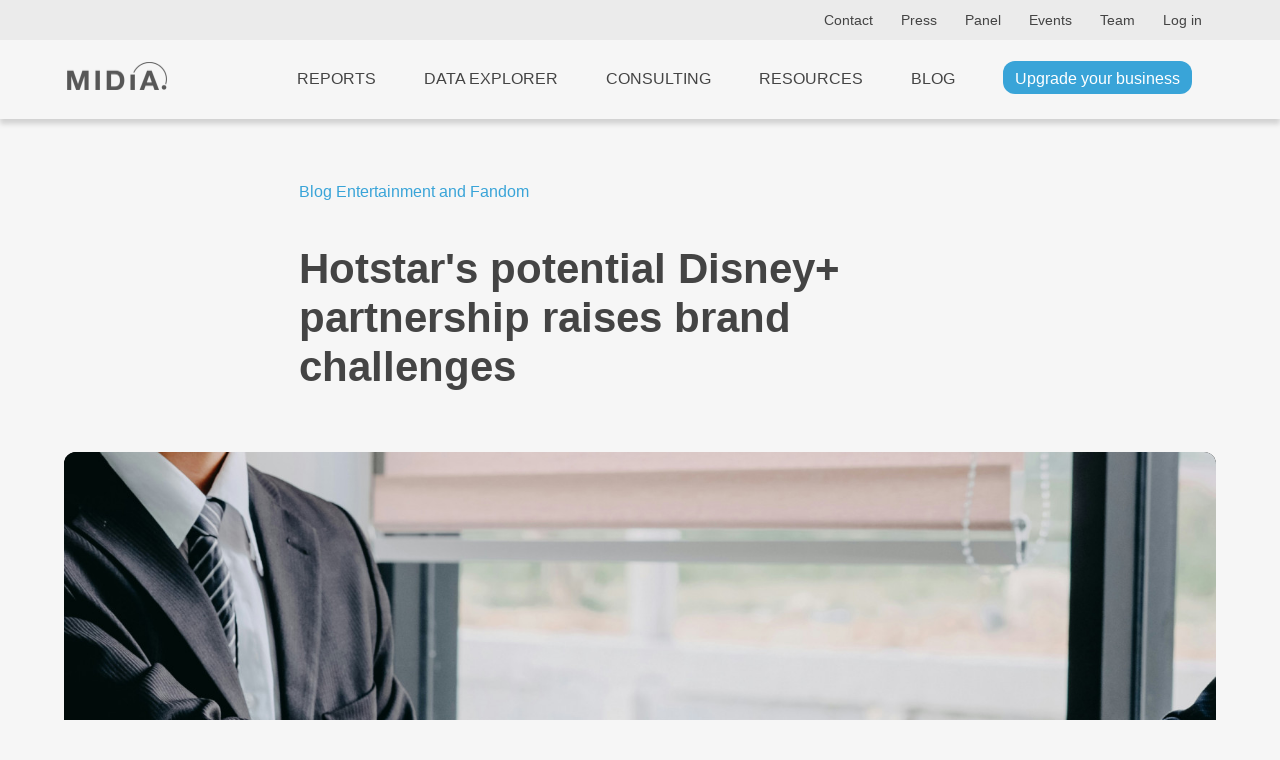

--- FILE ---
content_type: text/html; charset=UTF-8
request_url: https://www.midiaresearch.com/blog/hotstars-potential-disney-partnership-raises-brand-challenges
body_size: 11138
content:
<!DOCTYPE html>
<html lang="en" class="scroll-smooth h-full">
<head>
<title>Hotstar&#039;s potential Disney+ partnership raises brand challenges</title>
<meta name="charset" content="UTF8">
<meta name="viewport" content="width=device-width, initial-scale=1.0">
<meta name="csrf-token" content="WZGs9zxbbitPpGQf3oqrVPHsaDH8sjWIavoNxu6E">
<meta http-equiv="X-UA-Compatible" content="IE=edge">
<!--

    Hi, thanks for checking out our code.
    We are currently on the look out for a new web developer.
    If you're interesting in working with our world-class music, video and games data, get in touch!
    You can contact our lead developer at jon [at] midiaresearch.com
    Send him a message with the subject line "I found it" :-)

-->
<link rel="manifest" href="/img/favicon/manifest.json">
<link rel="shortcut icon" href="/img/favicon/favicon.ico" type="image/x-icon" />
<link rel="apple-touch-icon" href="/img/favicon/apple-touch-icon.png" sizes="180x180">
<link rel="icon" type="image/png" href="/img/favicon/favicon-16x16.png" sizes="16x16">
<link rel="icon" type="image/png" href="/img/favicon/favicon-32x32.png" sizes="32x32">
<link rel="icon" type="image/png" href="/img/favicon/android-chrome-192x192.png" sizes="192x192">
<link rel="icon" type="image/png" href="/img/favicon/android-chrome-512x512.png" sizes="512x512">
<link rel="alternate" type="application/atom+xml" href="https://www.midiaresearch.com/rss/blog.xml" title="MIDiA Research Blog">
<link rel="canonical" href="https://www.midiaresearch.com/blog/hotstars-potential-disney-partnership-raises-brand-challenges" />
<meta property="author" content="Amanda Stears">
<meta property="description" content="Yesterday Indian streaming service Hotstar published its 2019 India Watch Report . Hotstar (a fully-owned Disney subsidiary since the 21CF acquisition by Disney back in March of this year) now boldly states that its streaming app has reached 400 million app installs, making it one of the most downlo...">
<meta property="image" content="https://www.midiaresearch.com/storage/uploads/blog/featured/1031/cover_image-1754488867.png">
<meta property="article:author" content="Amanda Stears">
<meta property="og:description" content="Yesterday Indian streaming service Hotstar published its 2019 India Watch Report . Hotstar (a fully-owned Disney subsidiary since the 21CF acquisition by Disney back in March of this year) now boldly states that its streaming app has reached 400 million app installs, making it one of the most downlo...">
<meta property="og:image" content="https://www.midiaresearch.com/storage/uploads/blog/featured/1031/cover_image-1754488867.png">
<meta property="og:locale" content="en_gb">
<meta property="og:site_name" content="MIDiA Research">
<meta property="og:title" content="Hotstar&#039;s potential Disney+ partnership raises brand challenges">
<meta property="og:type" content="article">
<meta property="og:url" content="https://www.midiaresearch.com/blog/hotstars-potential-disney-partnership-raises-brand-challenges">
<meta itemprop="author" content="Amanda Stears">
<meta itemprop="description" content="Yesterday Indian streaming service Hotstar published its 2019 India Watch Report . Hotstar (a fully-owned Disney subsidiary since the 21CF acquisition by Disney back in March of this year) now boldly states that its streaming app has reached 400 million app installs, making it one of the most downlo...">
<meta itemprop="image" content="https://www.midiaresearch.com/storage/uploads/blog/featured/1031/cover_image-1754488867.png">
<meta itemprop="name" content="Hotstar&#039;s potential Disney+ partnership raises brand challenges">
<meta name="twitter:card" content="summary_large_image">
<meta name="twitter:image:src" content="https://www.midiaresearch.com/storage/uploads/blog/featured/1031/cover_image-1754488867.png">
<meta name="twitter:site" content="@midiaresearch">
<meta name="twitter:title" content="Hotstar&#039;s potential Disney+ partnership raises brand challenges">
<meta name="twitter:description" content="Yesterday Indian streaming service Hotstar published its 2019 India Watch Report . Hotstar (a fully-owned Disney subsidiary since the 21CF acquisition by Disney back in March of this year) now boldly states that its streaming app has reached 400 million app installs, making it one of the most downlo...">
<script type="application/ld+json">
{
  "@context": "https://schema.org",
  "@type": "NewsArticle",
  "mainEntityOfPage": {
    "@type": "WebPage",
    "@id": "https://www.midiaresearch.com/blog/hotstars-potential-disney-partnership-raises-brand-challenges"
  },
  "headline": "Hotstar&#039;s potential Disney+ partnership raises brand challenges",
  "description": "Yesterday Indian streaming service Hotstar published its 2019 India Watch Report . Hotstar (a fully-owned Disney subsidiary since the 21CF acquisition by Disney back in March of this year) now boldly states that its streaming app has reached 400 million app installs, making it one of the most downlo...",
  "image": [
    "https://www.midiaresearch.com/storage/uploads/blog/featured/1031/cover_image-1754488867.png"
  ],
  "datePublished": "2019-12-12T00:00:00+00:00",
  "dateModified": "2025-08-06T15:01:07+01:00",
  "author": {
    "@type": "Person",
    "name": "Amanda Stears"
  },
  "publisher": {
    "@type": "Organization",
    "name": "MIDiA Research",
    "logo": {
      "@type": "ImageObject",
      "url": "https://www.midiaresearch.com/img/midia-research-logo-for-light.png"
    }
  },
  "articleSection": "Entertainment and Fandom",
  "keywords": "21st Century Fox, Disney, hotstar, ICC Cricket World Cup, Mobile content, Netflix, Sports, Star Sports, Video, Fandom"
}
</script>
<link rel="stylesheet" type="text/css" href="/css/2024-12-final-style.css">
<link rel="stylesheet" type="text/css" href="/css/2025-additions.css">
<link rel="stylesheet" type="text/css" href="/css/hamburgers.min.css">
<link rel="stylesheet" type="text/css" href="/css/print.css">
<link href="/fonts/fontawesome/css/fontawesome.min.css" rel="stylesheet">
<link href="/fonts/fontawesome/css/brands.min.css" rel="stylesheet">
<link href="/fonts/fontawesome/css/solid.min.css" rel="stylesheet">

<!-- Google Tag Manager -->
<script>(function(w,d,s,l,i){w[l]=w[l]||[];w[l].push({'gtm.start':
new Date().getTime(),event:'gtm.js'});var f=d.getElementsByTagName(s)[0],
j=d.createElement(s),dl=l!='dataLayer'?'&l='+l:'';j.async=true;j.src=
'https://www.googletagmanager.com/gtm.js?id='+i+dl;f.parentNode.insertBefore(j,f);
})(window,document,'script','dataLayer','GTM-WJBJ8BC');</script>
<!-- End Google Tag Manager -->

</head>

<body class="light light-theme  h-full">

<div class="website flex flex-col min-h-screen">
        <header class="header top-header light-header">
    <div class="wrapper wrapper--wide">
        <div class="header-content">
            <nav class="header-nav">

            
            
                <a class="hide-on-mobile" href="https://www.midiaresearch.com/contact">Contact</a>
                <a class="hide-on-mobile" href="https://www.midiaresearch.com/press">Press</a>
                <a class="hide-on-mobile" href="https://www.midiaresearch.com/panel">Panel</a>
                <a class="hide-on-mobile" href="https://www.midiaresearch.com/events">Events</a>
                <a class="hide-on-mobile" href="https://www.midiaresearch.com/team">Team</a>

                            <a href="/login">Log in</a>
            
            </nav>
        </div>
    </div>
</header>

<header class="header main-header light-header">
    <div class="wrapper wrapper--wide">
        <div class="header-content">
            <div class="logo logo--padded">
                <a href="/">
                                    <img src="/img/midia-research-logo-for-light.png" alt="MIDiA Research logo" />
                                </a>
            </div>

            <nav class="js-header-nav header-nav">
            
                <!-- Hidden on desktop -->
                <a class="js-header-nav-link nav-link hide-on-desktop" href="https://www.midiaresearch.com/dashboard">Dashboard</a>

                <a class="js-header-nav-link nav-link" href="https://www.midiaresearch.com/reports">Reports</a>
                <a class="js-header-nav-link nav-link" href="https://www.midiaresearch.com/data-explorer">Data Explorer</a>
                <a class="js-header-nav-link nav-link" href="https://www.midiaresearch.com/consulting">Consulting</a>
                <a class="js-header-nav-link nav-link" href="https://www.midiaresearch.com/resources">Resources</a>
                <a class="js-header-nav-link nav-link" href="https://www.midiaresearch.com/blog">Blog</a>

                <!-- Hidden on desktop -->
                <a class="js-header-nav-link nav-link hide-on-desktop" href="https://www.midiaresearch.com/press">Press</a>
                <a class="js-header-nav-link nav-link hide-on-desktop" href="https://www.midiaresearch.com/panel">Panel</a>
                <a class="js-header-nav-link nav-link hide-on-desktop" href="https://www.midiaresearch.com/events">Events</a>
                <a class="js-header-nav-link nav-link hide-on-desktop" href="https://www.midiaresearch.com/team">Team</a>
                <a class="js-header-nav-link nav-link hide-on-desktop" href="https://www.midiaresearch.com/contact">Contact</a>

                                    <a class="js-header-nav-link nav-link hide-on-desktop" href="/login">Log in</a>
                
                                    <a class="js-header-nav-link nav-link" href="https://www.midiaresearch.com/become-a-client">
                        <span class="is-active" style="text-transform: none">Upgrade your business</span>
                    </a>
                            </nav>

            <button class="js-header-nav-control hamburger hamburger--collapse" type="button" aria-label="Open mobile navigation">
                <span class="hamburger-box">
                    <span class="hamburger-inner"></span>
                </span>
            </button>
        </div>
    </div>
</header>    <main class="main-content flex-grow">
        <div class="section section--light pt-60 pb-120 blog-theme">

    <!-- Temporary fix for blog heading Styles -->
    <style type="text/css">
        .article__text h2 {
            font-size: 1.4em;
        }
        .article__text h3 {
            font-size: 1.2em;
        }
        .article__text h4,
        .article__text h5,
        .article__text h6 {
            font-size: 1.1em;
        }
    </style>

    <div class="wrapper">
                <article class="article article--inner-blog">

                        <div class="article__breadcrumb">
                <span class="article__breadcrumb-item">
                                    <a class="article__breadcrumb-link" href="https://www.midiaresearch.com/blog">Blog</a>
                                </span>
                <span data-feather="chevron-right"></span>
                <span class="article__breadcrumb-item">
                    <a class="article__breadcrumb-link"
                        href="https://www.midiaresearch.com/blog/category/entertainment-and-fandom"
                    >
                        Entertainment and Fandom
                    </a>
                </span>
            </div>
            
            <h1 class="article__title article__title--text-l article__title--margin-l wide" style="color: ;">
                Hotstar&#039;s potential Disney+ partnership raises brand challenges
            </h1>

                                    <div class="article__image image image--full-width image--contain image--ratio-16-9" style="background-color: #000000">
                <img src="https://www.midiaresearch.com/storage/uploads/blog/featured/1031/cover_image-1754488867.png" loading="lazy" alt="Cover image for Hotstar&#039;s potential Disney+ partnership raises brand challenges" />
                <div class="blog-post-image-attribution">
    <p>Photo: <a target="_blank" href="https://unsplash.com/photos/handshaking-two-businessman-shaking-hands-during-a-success-meeting-FB7ex37xAow">Getty Images</a></p>
</div>
            </div>
                        
            <div class="article__group article__group--info">
                <figure class="article__image article__image--author article__image--margin-s image image--full-width image--cover image--round">
                    <img src="/storage/private/analysts/amanda-stears-1614596500.jpg" alt="Photo of Amanda Stears" style="object-position: center top;" />
                </figure>
                <div class="article__details article__details--margin-l">
                    <div class="article__details-container">
                        <div class="article__details-item article__details-item--author centered">
                            <a class="article__link article__link--accent" href="https://www.midiaresearch.com/analyst/amanda-stears">
                                by Amanda Stears
                            </a>
                        </div>
                        <div class="article__details-item article__details-item--date centered">
                            <time class="article__time" datetime="2019-12-12 00:00:00">
                                12 Dec 2019
                            </time>
                        </div>
                    </div>
                </div>

                <div class="article__social">
                    <p class="centered mb-0 mt-10">Share this article</p>
                    <div class="article__social-links-container">
                        <a target="_blank" class="article__social-link" href="https://twitter.com/share?url=https://www.midiaresearch.com/blog/hotstars-potential-disney-partnership-raises-brand-challenges&text=Hotstar%27s+potential+Disney%2B+partnership+raises+brand+challenges&via=MidiaResearch"><span data-feather="twitter"></span></a>
                        <a target="_blank" class="article__social-link" href="http://www.facebook.com/sharer.php?u=https://www.midiaresearch.com/blog/hotstars-potential-disney-partnership-raises-brand-challenges"><span data-feather="facebook"></span></a>
                        <a target="_blank" class="article__social-link" href="https://www.linkedin.com/shareArticle?mini=true&url=https://www.midiaresearch.com/blog/hotstars-potential-disney-partnership-raises-brand-challenges&title=Hotstar%27s+potential+Disney%2B+partnership+raises+brand+challenges&summary=Yesterday+Indian+streaming+service+Hotstar+published+its+2019+India+Watch+Report+.+Hotstar+%28a+fully-owned+Disney+subsidiary+since+the+21CF+acquisition+by+Disney+back+in+March+of+this+year%29+now+boldly+states+that+its+streaming+app+has+reached+400+million+app+installs%2C+making+it+one+of+the+most+downlo...&source=MidiaResearch"><span data-feather="linkedin"></span></a>
                    </div>
                </div>

                                                <div class="article__tags">
                    <p class="centered mb-0 mt-10">Tags</p>
                    <div class="article__tags-container article__tags-container--centered">
                                                                    <div class="article__tags-item">
                            <a class="article__tags-link" href="https://www.midiaresearch.com/blog/category/icc-cricket-world-cup">
                                ICC Cricket World Cup
                            </a>
                        </div>
                                                                                            <div class="article__tags-item">
                            <a class="article__tags-link" href="https://www.midiaresearch.com/blog/category/mobile-content">
                                Mobile content
                            </a>
                        </div>
                                                                                            <div class="article__tags-item">
                            <a class="article__tags-link" href="https://www.midiaresearch.com/blog/category/sports">
                                Sports
                            </a>
                        </div>
                                                                                            <div class="article__tags-item">
                            <a class="article__tags-link" href="https://www.midiaresearch.com/blog/category/star-sports">
                                Star Sports
                            </a>
                        </div>
                                                                                            <div class="article__tags-item">
                            <a class="article__tags-link" href="https://www.midiaresearch.com/blog/category/video">
                                Video
                            </a>
                        </div>
                                                                </div>
                </div>
                                
                                                
                                                <div class="article__tags">
                    <p class="centered mb-0 mt-10">Companies</p>
                    <div class="article__tags-container article__tags-container--centered">
                                                                    <div class="article__tags-item">
                            <a class="article__tags-link" href="https://www.midiaresearch.com/blog/category/21st-century-fox">21st Century Fox</a>
                        </div>
                                                                                            <div class="article__tags-item">
                            <a class="article__tags-link" href="https://www.midiaresearch.com/blog/category/disney">Disney</a>
                        </div>
                                                                                            <div class="article__tags-item">
                            <a class="article__tags-link" href="https://www.midiaresearch.com/blog/category/hotstar">hotstar</a>
                        </div>
                                                                                            <div class="article__tags-item">
                            <a class="article__tags-link" href="https://www.midiaresearch.com/blog/category/netflix">Netflix</a>
                        </div>
                                                                </div>
                </div>
                                
                                                <div class="article__tags">
                    <p class="centered mb-0 mt-10">Roles</p>
                    <p class="centered mb-0 subtle">This blog post is relevant to the following roles</p>
                    <div class="article__tags-container article__tags-container--centered">
                                                <div class="article__tags-item">
                            <a class="article__tags-link" href="https://www.midiaresearch.com/roles/fandom">Fandom</a>
                        </div>
                                            </div>
                </div>
                                            </div>

            <div class="article__text">
                
                <p>Yesterday Indian streaming service Hotstar published its <a href="https://secure-media.hotstar.com/media-website/indiawatchreport2019/India_Watch_Report_2019.pdf" target="_blank" rel="noreferrer noopener">2019 India Watch Report</a>. Hotstar (a fully-owned Disney subsidiary since the 21CF acquisition by Disney back in March of this year) now boldly states that its streaming app has reached 400 million app installs, making it one of the most downloaded apps in India of 2019 alongside WhatsApp and TikTok (via <i><a href="https://economictimes.indiatimes.com/tech/software/4-8-billion-downloads-in-just-3-months-india-tops-in-app-instals/articleshow/69453244.cms" target="_blank" rel="noreferrer noopener">The Economic Times</a></i>). India has now surpassed the US with app installs, underlining India’s high smartphone and internet penetration rate.</p>
    <p>The report by Hotstar details the online video consumption behaviour and trends of Hotstar users, in which Hotstar registered 555 app installs per minute in 2019 and a 3X growth in consumption in 2019 from 2018. MIDiA Research consumer survey data has previously identified Hotstar as the most-used video app in India, above both Amazon Prime Video and Netflix. Hotstar launched as an ad-supported video on demand (AVOD) service and later transitioned into a hybrid model, offering a subscription (ad-free) tier. </p>
    <p>Hotstar’s main point of differentiation from other streaming rivals lies in its sports broadcasting rights, coupled with local and international content. Star Sports owns the media rights for the Indian Premier League (IPL) 2018-2022 and Hotstar owned the digital rights for the 2019 ICC Cricket World Cup in India and several other markets. During the semi-final broadcast of the India versus New Zealand match, Hotstar created a new concurrent streaming record with a 25.3 million concurrent audience (five times bigger than New Zealand’s entire population). This sizable audience was a far cry from its live audience for the VIVO IPL 2017 finals, clocking in at 4.7 million viewers. <div class="featured-report">
    <p class="block-title">
        Featured Report
    </p>
    <a href="https://www.midiaresearch.com/reports/india-market-focus-a-fandom-and-ai-forward-online-population?utm_source=featured-report&amp;utm_medium=blog-post&amp;utm_campaign=featured-report">
        <p class="article__title">
            India market focus
            <span class="article__subtitle">A fandom and AI-forward online population</span>
        </p>
    </a>
    <p>Online Indian consumers are expected to be early movers. They are high entertainment consumers, AI enthusiasts, and high spenders – especially on fandom. This report explores a population that is an early adopter, format-agnostic, mobile-first audience, with huge growth potential.</p>
    <a href="https://www.midiaresearch.com/reports/india-market-focus-a-fandom-and-ai-forward-online-population">
        Find out more&hellip;
    </a>
</div></p>
    <p>Earlier this year, the <em>Hotstar VIP</em> plan was introduced to replace the existing <em>All Annual Sports</em> plan. Users can opt to subscribe to premium sports events at Rs365 ($5.32) annually (per <a href="https://www.sportspro.com/news/star-india-hotstar-vip-ott-sport/" target="_blank" rel="noreferrer noopener">SportsPro</a>). Hotstar combined <a href="https://www.midiaresearch.com/blog/is-cricket-the-new-greatest-show-on-turf" target="_blank" rel="noreferrer noopener">India’s love for cricket</a> with local consumption behaviour by offering users to ditch the card and pay in cash.  The cash option was introduced in March 2019 – allowing users immediate access to limited plans on Hotstar. Upon selecting the “pay by cash” option, users are asked for a registered address, after which a PIN code is provided to them to access the service. Hotstar will then proceed to reach users via registered address within three to four days to collect payment. Netflix has yet to attempt such an unconventional payment method in India, but it has introduced a mobile-only plan for Indian consumers at a cheaper rate than its basic plan.  </p>
    <p>Apart from spending habits, Hotstar reported more than 40% of video consumption came from viewing regional content, and 63% of the total online entertainment consumption came from rural areas. To try to close the gap with Hotstar in 2019 and 2020, Netflix is spending $400 million on Indian content, both original and licensed (per <i><a href="https://www.hollywoodreporter.com/tv/tv-news/netflix-invest-400m-indian-content-says-ceo-reed-hastings-1260159/" target="_blank" rel="noreferrer noopener">The Hollywood Reporter</a></i>). Hotstar currently offers over 100,000 hours of TV shows and movies in nine languages, including its top regional languages. Hotstar has successfully combined sports, local and international content and packaged it for a rapidly growing local audience. Hotstar could well be Disney’s secret weapon in this streaming war – <a href="https://techcrunch.com/2019/11/13/disney-plus-launch-india-southeast-asia-hotstar/" target="_blank" rel="noreferrer noopener">TechCrunch</a> reported the possible release of Disney+ catalogue on Hotstar in India, with further plans for partnership in Malaysia and Indonesia. Regardless of its rollout strategy, Hotstar can continue to grow as long as it has the financial backing of Disney and the appeal of premium sports rights. However, Disney needs to carefully consider the implications of having its own clearly branded video service as opposed to positioning it together with a strongly established existing service like Hotstar. Despite being the top downloaded app in India, Hotstar is unlikely to get the same reception (due to cultural differences in video consumption) if launched in Malaysia or Indonesia as a stand-in for Disney+. As such, Disney will have to think very carefully about any potential future Hotstar co-launch.</p>


                                <div class="newsletter-signup-message">
                    <p>Want the latest entertainment research and insights directly to your inbox? Our newsletter has you covered, <a href="https://www.midiaresearch.com/newsletter?utm_campaign=blog_body_CTA&utm_id=amanda-stears&utm_medium=social_media&utm_content=hotstars-potential-disney-partnership-raises-brand-challenges">click here to subscribe</a>.</p>
                </div>
                
                
                                <div class="no-comments-message">
                                    <p>The discussion around this post has not yet got started, be the first to <a href="#comment-form">add an opinion</a>.</p>
                                </div>
                            </div>

            <div class="article__group article__group--aside article__group--hidden-tablet-v sticky-120">
                <!--
<a target="_blank" href="https://us02web.zoom.us/webinar/register/9716239444882/WN_rYNQBMq8QLCcUE1y9rvxXg">
    <img src="/img/avod-webinar-square.png" />
</a>
-->                <div id="newsletter-signup" class="section section--light pt-0 pb-20">
    <h4>Newsletter</h4>
    <aside class="aside">
        <article class="article article--bordered-top article--padded-top-s">
            <p>
                Stay up to date with the latest research and insights for the entertainment industry,
                <a href="https://www.midiaresearch.com/newsletter?utm_campaign=blog_sidebar_CTA&utm_id=amanda-stears&utm_medium=social_media&utm_content=hotstars-potential-disney-partnership-raises-brand-challenges">click here to subscribe</a>.</p>
        </article>
    </aside>
</div>                            <h4>Trending</h4>
                <aside class="aside">
                <div class="grid grid--cols-1 grid--gap-15">
                    <article class="article article--bordered-top article--padded-top-s">
            <h3 class="article__title article__title--text-s article__title--margin-s">
                <a class="article__link" href="https://www.midiaresearch.com/blog/the-music-industry-remains-divided-on-generative-ai-where-will-that-leave-us">
                                    The music industry remains divided on generative AI. Where will that leave us?
                                </a>
            </h3>
            <div class="article__details article__details--margin-s">
                <div class="article__details-container">
                    <div class="article__details-item">
                                                                    <a class="article__link article__link--accent" href="https://www.midiaresearch.com/analyst/olivia-jones">
                            Olivia Jones
                        </a>
                                                                </div>
                    <div class="article__details-item">
                        <time class="article__time" datetime="2025-10-27 10:00:00">
                                                    27 Oct 2025
                                                </time>
                    </div>
                </div>
            </div>
                    </article>
                <article class="article article--bordered-top article--padded-top-s">
            <h3 class="article__title article__title--text-s article__title--margin-s">
                <a class="article__link" href="https://www.midiaresearch.com/blog/saudi-arabias-55-billion-ea-acquisition-what-it-means-for-gaming-and-global-investment">
                                    Saudi Arabia’s $55 billion EA acquisition: What it means for gaming and global investment
                                </a>
            </h3>
            <div class="article__details article__details--margin-s">
                <div class="article__details-container">
                    <div class="article__details-item">
                                                                    <a class="article__link article__link--accent" href="https://www.midiaresearch.com/analyst/brandon-sutton">
                            Brandon Sutton
                        </a>
                                                                </div>
                    <div class="article__details-item">
                        <time class="article__time" datetime="2025-10-16 00:00:00">
                                                    16 Oct 2025
                                                </time>
                    </div>
                </div>
            </div>
                    </article>
                <article class="article article--bordered-top article--padded-top-s">
            <h3 class="article__title article__title--text-s article__title--margin-s">
                <a class="article__link" href="https://www.midiaresearch.com/blog/new-midia-report-forecasts-one-billion-creators-by-2032-as-ai-reshapes-the-creative-value-chain">
                                    New MIDiA report forecasts one billion creators by 2032 as AI reshapes the creative value chain
                                </a>
            </h3>
            <div class="article__details article__details--margin-s">
                <div class="article__details-container">
                    <div class="article__details-item">
                                                                    <a class="article__link article__link--accent" href="https://www.midiaresearch.com/analyst/tsion-tadesse">
                            Tsion Tadesse
                        </a>
                                                                </div>
                    <div class="article__details-item">
                        <time class="article__time" datetime="2025-10-21 15:00:00">
                                                    21 Oct 2025
                                                </time>
                    </div>
                </div>
            </div>
                    </article>
                <article class="article article--bordered-top article--padded-top-s">
            <h3 class="article__title article__title--text-s article__title--margin-s">
                <a class="article__link" href="https://www.midiaresearch.com/blog/the-end-of-the-console-wars-what-xboxs-shift-means-for-the-future-of-gaming">
                                    The end of the Console Wars? What Xbox’s shift means for the future of gaming
                                </a>
            </h3>
            <div class="article__details article__details--margin-s">
                <div class="article__details-container">
                    <div class="article__details-item">
                                                                    <a class="article__link article__link--accent" href="https://www.midiaresearch.com/analyst/brandon-sutton">
                            Brandon Sutton
                        </a>
                                                                </div>
                    <div class="article__details-item">
                        <time class="article__time" datetime="2025-10-30 10:00:00">
                                                    30 Oct 2025
                                                </time>
                    </div>
                </div>
            </div>
                    </article>
                <article class="article article--bordered-top article--padded-top-s">
            <h3 class="article__title article__title--text-s article__title--margin-s">
                <a class="article__link" href="https://www.midiaresearch.com/blog/the-new-gaming-economy-why-gamers-are-buying-less-but-playing-more">
                                    The new gaming economy: Why gamers are buying less but playing more
                                </a>
            </h3>
            <div class="article__details article__details--margin-s">
                <div class="article__details-container">
                    <div class="article__details-item">
                                                                    <a class="article__link article__link--accent" href="https://www.midiaresearch.com/analyst/brandon-sutton">
                            Brandon Sutton
                        </a>
                                                                </div>
                    <div class="article__details-item">
                        <time class="article__time" datetime="2025-10-23 10:00:00">
                                                    23 Oct 2025
                                                </time>
                    </div>
                </div>
            </div>
                    </article>
            </div>
</aside>                        </div>
        </article>
    </div>
</div>

<div class="section section--light">
    <div class="wrapper">
            <aside class="aside">
            <h3
                    >More from MIDiA</h3>
                <div class="grid grid--gap-15">
                    <article class="article article--bordered-top article--padded-top-s">
            <h3 class="article__title article__title--text-s article__title--margin-s">
                <a class="article__link" href="https://www.midiaresearch.com/blog/valve-announces-new-steam-hardware-what-the-launch-means-for-gaming">
                                    Valve announces new Steam Hardware: What the launch means for gaming
                                </a>
            </h3>
            <div class="article__details article__details--margin-s">
                <div class="article__details-container">
                    <div class="article__details-item">
                                                                    <a class="article__link article__link--accent" href="https://www.midiaresearch.com/analyst/brandon-sutton">
                            Brandon Sutton
                        </a>
                                                                </div>
                    <div class="article__details-item">
                        <time class="article__time" datetime="2025-11-21 11:00:00">
                                                    21 Nov 2025
                                                </time>
                    </div>
                </div>
            </div>
                            <div class="article__text">
                    In true Valve fashion, the company unveiled a surprise suite of new devices aimed at consumers last week – consisting of a PC-console hybrid, a new virtual reality headset, and a controller (via Valve ).
                </div>
                    </article>
                <article class="article article--bordered-top article--padded-top-s">
            <h3 class="article__title article__title--text-s article__title--margin-s">
                <a class="article__link" href="https://www.midiaresearch.com/blog/the-future-of-record-labels-shifting-sands">
                                    The future of record labels: Shifting sands
                                </a>
            </h3>
            <div class="article__details article__details--margin-s">
                <div class="article__details-container">
                    <div class="article__details-item">
                                                                    <a class="article__link article__link--accent" href="https://www.midiaresearch.com/analyst/tatiana-cirisano">
                            Tatiana Cirisano
                        </a>
                                                                </div>
                    <div class="article__details-item">
                        <time class="article__time" datetime="2025-11-20 16:00:00">
                                                    20 Nov 2025
                                                </time>
                    </div>
                </div>
            </div>
                            <div class="article__text">
                    The question of whether artists still need record labels never seems to fade from industry discussion. It has invariably surfaced in conference panels, think pieces, and behind-closed-doors conversations for years.
                </div>
                    </article>
                <article class="article article--bordered-top article--padded-top-s">
            <h3 class="article__title article__title--text-s article__title--margin-s">
                <a class="article__link" href="https://www.midiaresearch.com/blog/why-ignoring-creator-wellbeing-is-a-financial-risk-for-the-creator-economy">
                                    Why ignoring creator wellbeing is a financial risk for the creator economy
                                </a>
            </h3>
            <div class="article__details article__details--margin-s">
                <div class="article__details-container">
                    <div class="article__details-item">
                                                                    <a class="article__link article__link--accent" href="https://www.midiaresearch.com/analyst/ben-woods">
                            Ben Woods
                        </a>
                                                                </div>
                    <div class="article__details-item">
                        <time class="article__time" datetime="2025-11-20 14:00:00">
                                                    20 Nov 2025
                                                </time>
                    </div>
                </div>
            </div>
                            <div class="article__text">
                    Each day, millions of hours of video content are uploaded onto social video platforms. The stream of creative output is so vast that it can be easy to forget that behind each one of these videos there is often a creator putting in a significant amount of work.
                </div>
                    </article>
            </div>
</aside>        </div>
</div>

<div class="section section--light" id="comment-form">
    <div class="wrapper wrapper--medium">
        <form method="POST" action="https://www.midiaresearch.com/blog/hotstars-potential-disney-partnership-raises-brand-challenges/comments" class="site-form">
    <input type="hidden" name="_token" value="WZGs9zxbbitPpGQf3oqrVPHsaDH8sjWIavoNxu6E" />
    <input type="hidden" name="blog_post_slug" value="hotstars-potential-disney-partnership-raises-brand-challenges" />
    <legend class="site-form__title">
        <h4>Add your comment</h4>
    </legend>
    <div class="site-form__item">
        <label for="blog_comment_body" class="visually-hidden">Comment</label>
        <textarea id="blog_comment_body"
            class="site-form__element site-form__element--textarea site-form__element--medium"
            name="blog_comment_body"
            placeholder="Your comment *"
            required
        ></textarea>
    </div>
    <div class="site-form__item">
        <label for="blog_comment_name" class="visually-hidden">Name</label>
        <input id="blog_comment_name"
            autocomplete="name"
            class="site-form__element"
            name="blog_comment_name"
            placeholder="Your name *"
            type="text"
            required
        />
    </div>
    <div class="site-form__item">
        <label for="blog_comment_email" class="visually-hidden">Email</label>
        <input id="blog_comment_email"
            autocomplete="email"
            class="site-form__element"
            name="blog_comment_email"
            placeholder="Your email *"
            type="email"
            required
        />
    </div>
    <div class="site-form__item">
        <label for="blog_comment_company_name" class="visually-hidden">Company name</label>
        <input id="blog_comment_company_name"
            autocomplete="organization"
            class="site-form__element"
            name="blog_comment_company_name"
            placeholder="Your company name"
            type="text"
        />
    </div>
    <div class="site-form__item">
        <label for="blog_comment_job_title" class="visually-hidden">Job title</label>
        <input id="blog_comment_job_title"
            autocomplete="organization-title"
            class="site-form__element"
            name="blog_comment_job_title"
            placeholder="Your job title"
            type="text"
        />
    </div>
    <div class="site-form__item visually-hidden"">
        <label for="nothing" class="visually-hidden">Nothing</label>
        <input id="nothing"
            class="site-form__element visually-hidden"
            name="nothing"
            placeholder="Nothing"
            type="text"
        />
    </div>
    <input id="seconds_taken" type="hidden" name="seconds_taken" value="0">
    <button class="site-form__button button">Submit</button>
</form>

<script type="text/javascript">
    document.addEventListener('DOMContentLoaded', function() {

        var startTime = new Date().getTime();
        var forms = document.querySelectorAll('.site-form');

        // loop the forms, in case there are multiple
        for (var i = 0; i < forms.length; i++) {
            // when form is submitted, caluclate the time taken to complete the form
            forms[i].addEventListener('submit', function(event) {
                event.preventDefault();

                var endTime = new Date().getTime();
                var secondsTaken = (endTime - startTime) / 1000;

                // get all the form elements with id of 'seconds_taken' and set the value to the time taken
                var secondsTakenElements = document.querySelectorAll('#seconds_taken');
                for (var i = 0; i < secondsTakenElements.length; i++) {
                    secondsTakenElements[i].value = secondsTaken;
                }

                this.submit();
            });
        }
    });
</script>    </div>
</div>

<div class="section section--light pt-0">
    <div class="wrapper wrapper--medium">
                    </div>
</div>
    </main>
    <footer class="footer">
    <div class="wrapper wrapper--wide">
        <div class="logo logo--small mb-20">
            <img src="/img/midia-research-logo.png" alt="MIDiA Research logo" />
        </div>

        <div class="content">
            <nav class="nav grid grid--cols-3-auto grid--gap-40">
                <div class="item">
                    <h2 class="heading">Company</h2>
                    <div class="list">
                        <a class="link" data-ga="footer" href="https://www.midiaresearch.com/events">Events</a>
                        <a class="link" data-ga="footer" href="https://www.midiaresearch.com/panel">Panel</a>
                        <a class="link" data-ga="footer" href="https://www.midiaresearch.com/page/careers">Careers</a>
                        <a class="link" data-ga="footer" href="https://www.midiaresearch.com/press">Press</a>
                        <a class="link" data-ga="footer" href="https://www.midiaresearch.com/contact">Contact us</a>
                    </div>
                </div>
                <div class="item">
                    <h2 class="heading">Legal</h2>
                    <div class="list">
                        <a class="link" data-ga="footer" href="https://www.midiaresearch.com/page/policies">Policies</a>
                        <a class="link" data-ga="footer" href="https://www.midiaresearch.com/page/privacy-policy">Privacy Policy</a>
                        <a class="link" data-ga="footer" href="https://www.midiaresearch.com/page/terms-and-conditions">Terms &amp; Conditions</a>
                        <a class="link" data-ga="footer" href="https://www.midiaresearch.com/page/accessibility">Accessibility</a>
                        <a class="link" data-ga="footer" href="https://www.midiaresearch.com/page/gdpr">GDPR</a>
                    </div>
                </div>
                <div class="item">
                    <h2 class="heading">Social</h2>
                    <div class="list">
                        <a class="link" data-ga="footer" href="https://www.linkedin.com/company/midia-research" target="_blank">LinkedIn</a>
                        <a class="link" data-ga="footer" href="https://www.youtube.com/channel/UC5lnsgpvxNhGr2E9MSswopQ" target="_blank">YouTube</a>
                        <a class="link" data-ga="footer" href="https://www.facebook.com/midiaresearch" target="_blank">Facebook</a>
                        <a class="link" data-ga="footer" href="https://www.instagram.com/midia.research" target="_blank">Instagram</a>
                    </div>
                </div>
            </nav>
        </div>
        <div class="copyright">&copy; 2025 MIDiA Research Ltd. All Rights Reserved.</div>
    </div>

    <div id="cookie-banner" class="section section--light section--gdpr">
        <div class="wrapper">
            <form class="site-form site-form--gdpr js-form-gdpr">
                <p class="site-form__description site-form__description--wide">
                    We use cookies for a better user experience. You can accept or reject our non-essential cookies.
                </p>
                <button class="site-form__button button mt-0">Accept</button>
                <button class="site-form__button button mt-0">Reject</button>
            </form>
        </div>
    </div>
</footer>    <script src="/js/jquery.js"></script>
<script src="/js/2024-12-final-main.js"></script>
<script src="/js/pulse.js"></script>
</div>
<div id="basic-modal"
    class="newsletter-popup modal-overlay"
    data-modal-display-at-height="50"
    data-modal-status="hidden"
>
    <div class="modal-inner">
        <div class="modal-close-button-container">
            <a class="modal-close-button" href="#">No thanks</a>
        </div>
        <form method="POST" action="https://www.midiaresearch.com/newsletter-signup" class="site-form site-form--inline mt-10">
    <input type="hidden" name="_token" value="WZGs9zxbbitPpGQf3oqrVPHsaDH8sjWIavoNxu6E" />
    <input type="hidden" name="return_url" value="https://www.midiaresearch.com/blog/hotstars-potential-disney-partnership-raises-brand-challenges" />

    <div class="site-form__col">
        <legend class="site-form__title site-form__title--small">
            Stay informed with the MIDiA monthly newsletter
        </legend>
        <p class="">
            Sign up to download a free copy of
            "A future powered by AI"
        </p>
    </div>
    <div class="site-form__col">
        <div class="site-form__item">
            <label for="first_name" class="visually-hidden">First name</label>
            <input id="first_name"
                autocomplete="given-name"
                class="site-form__element"
                name="signup_first_name"
                placeholder="Your first name"
                required
                type="text"
            />
        </div>
    </div>
    <div class="site-form__col">
        <div class="site-form__item">
            <label for="last_name" class="visually-hidden">Last name</label>
            <input id="last_name"
                autocomplete="family-name"
                class="site-form__element"
                name="signup_last_name"
                placeholder="Your last name"
                required
                type="text"
            />
        </div>
    </div>
    <div class="site-form__col">
        <div class="site-form__item">
            <label for="signup_email" class="visually-hidden">Email</label>
            <input id="signup_email"
                autocomplete="email"
                class="site-form__element"
                name="signup_email"
                placeholder="Your email address"
                type="text"
            />
        </div>
    </div>

    <div class="">
        <p style="font-size: 0.8em;">
            We value your privacy. By submitting this form, you give your consent for MIDiA Research to process your personal information and contact you for the purpose of providing updates on marketing and company announcements.
        </p>
    </div>

    <div className="site-form__col">
        <div class="site-form__item visually-hidden">
            <input id="nothing"
                class="site-form__element"
                name="nothing"
                placeholder="Your message"
                type="text"
            />
        </div>
    </div>

    <input id="seconds_taken" type="hidden" name="seconds_taken" value="0">

    <div class="site-form__col">
        <button class="site-form__button button mt-0" type="submit">Sign up</button>
    </div>

    <script type="text/javascript">
        document.addEventListener('DOMContentLoaded', function() {

            var startTime = new Date().getTime();
            var forms = document.querySelectorAll('.site-form');

            // loop the forms, in case there are multiple
            for (var i = 0; i < forms.length; i++) {
                // when form is submitted, caluclate the time taken to complete the form
                forms[i].addEventListener('submit', function(event) {
                    event.preventDefault();

                    var endTime = new Date().getTime();
                    var secondsTaken = (endTime - startTime) / 1000;

                    // get all the form elements with id of 'seconds_taken' and set the value to the time taken
                    var secondsTakenElements = document.querySelectorAll('#seconds_taken');
                    for (var i = 0; i < secondsTakenElements.length; i++) {
                        secondsTakenElements[i].value = secondsTaken;
                    }

                    this.submit();
                });
            }
        });
    </script>
</form>
    </div>
</div>
<div id="super-modal-overlay"
    class="data-explorer-session-item-edit-modal modal-overlay hidden p-4 md:p-8 top-0 fixed w-full h-full items-center justify-center bg-black bg-opacity-40 z-50"
    data-modal-display-at-height="50"
    data-modal-status="hidden"
>
    <div id="super-modal-inner" class="bg-gray-100 rounded-lg mt-24 p-6 w-full md:max-w-2xl max-h-full overflow-y-auto">
        <div id="super-modal-close-button-container" class="relative">
            <a id="super-modal-close-button" class="modal-close-button text-white hover:text-sky-400 float-right absolute" style="top: -50px; right: -10px;" href="#">Cancel</a>
        </div>
        <div id="super-modals" class="">
                    </div>
    </div>
</div>

<noscript><iframe src="https://www.googletagmanager.com/ns.html?id=GTM-WJBJ8BC"
height="0" width="0" style="display:none;visibility:hidden"></iframe></noscript>
<script type="text/javascript">
    _linkedin_partner_id = "4157106";
    window._linkedin_data_partner_ids = window._linkedin_data_partner_ids || [];
    window._linkedin_data_partner_ids.push(_linkedin_partner_id);
</script>
<script type="text/javascript">
(function(l) {
    if (!l){window.lintrk = function(a,b){window.lintrk.q.push([a,b])};
    window.lintrk.q=[]}
    var s = document.getElementsByTagName("script")[0];
    var b = document.createElement("script");
    b.type = "text/javascript";b.async = true;
    b.src = "https://snap.licdn.com/li.lms-analytics/insight.min.js";
    s.parentNode.insertBefore(b, s);
})(window.lintrk);
</script>
<noscript>
    <img height="1" width="1" style="display:none;" alt="" src="https://px.ads.linkedin.com/collect/?pid=4157106&fmt=gif" />
</noscript>
<link rel="preconnect" href="https://fonts.googleapis.com">
<link rel="preconnect" href="https://fonts.gstatic.com" crossorigin>
<link href="https://fonts.googleapis.com/css2?family=Montserrat:ital,wght@0,100..900;1,100..900&display=swap" rel="stylesheet">

</body>
</html>

--- FILE ---
content_type: text/css
request_url: https://www.midiaresearch.com/css/2024-12-final-style.css
body_size: 16514
content:
@charset "UTF-8";
/*! normalize.css v8.0.1 | MIT License | github.com/necolas/normalize.css */html{line-height:1.15;-webkit-text-size-adjust:100%}body{margin:0}main{display:block}h1{font-size:2em;margin:.67em 0}hr{box-sizing:content-box;height:0;overflow:visible}pre{font-family:monospace,monospace;font-size:1em}a{background-color:transparent}abbr[title]{border-bottom:none;text-decoration:underline;text-decoration:underline dotted}b,strong{font-weight:bolder}code,kbd,samp{font-family:monospace,monospace;font-size:1em}small{font-size:80%}sub,sup{font-size:75%;line-height:0;position:relative;vertical-align:baseline}sub{bottom:-.25em}sup{top:-.5em}img{border-style:none}button,input,optgroup,select,textarea{font-family:inherit;font-size:100%;line-height:1.15;margin:0}button,input{overflow:visible}button,select{text-transform:none}[type=button],[type=reset],[type=submit],button{-webkit-appearance:button}[type=button]::-moz-focus-inner,[type=reset]::-moz-focus-inner,[type=submit]::-moz-focus-inner,button::-moz-focus-inner{border-style:none;padding:0}[type=button]:-moz-focusring,[type=reset]:-moz-focusring,[type=submit]:-moz-focusring,button:-moz-focusring{outline:1px dotted ButtonText}fieldset{padding:.35em .75em .625em}legend{box-sizing:border-box;color:inherit;display:table;max-width:100%;padding:0;white-space:normal}progress{vertical-align:baseline}textarea{overflow:auto}[type=checkbox],[type=radio]{box-sizing:border-box;padding:0}[type=number]::-webkit-inner-spin-button,[type=number]::-webkit-outer-spin-button{height:auto}[type=search]{-webkit-appearance:textfield;outline-offset:-2px}[type=search]::-webkit-search-decoration{-webkit-appearance:none}::-webkit-file-upload-button{-webkit-appearance:button;font:inherit}details{display:block}summary{display:list-item}[hidden],template{display:none}.admin-area{padding:4px 8px;background-color:#d8eef9;margin-bottom:15px}.admin-area p{padding:0;margin:0}.highlighted-section{background-color:#e6e6e6;padding:10px;margin-left:-10px}.m-0{margin:0!important}.mb-0{margin-bottom:0!important}.mb-10{margin-bottom:10px!important}.mb-20{margin-bottom:20px!important}.mb-30{margin-bottom:30px!important}.mb-40{margin-bottom:40px!important}.mb-50{margin-bottom:50px!important}.mb-60{margin-bottom:60px!important}.mb-80{margin-bottom:80px!important}.mb-90{margin-bottom:90px!important}.mb-120{margin-bottom:120px!important}.mt-0{margin-top:0!important}.mt-10{margin-top:10px!important}.mt-15{margin-top:15px!important}.mt-20{margin-top:20px!important}.mt-30{margin-top:30px!important}.mt-40{margin-top:40px!important}.mt-50{margin-top:50px!important}.mt-60{margin-top:60px!important}.mt-80{margin-top:80px!important}.mt-90{margin-top:90px!important}.mt-120{margin-top:120px!important}.ml-0{margin-left:0!important}.ml-4{margin-left:4px!important}.ml-8{margin-left:8px!important}.ml-10{margin-left:10px!important}.ml-20{margin-left:20px!important}.ml-30{margin-left:30px!important}.ml-40{margin-left:40px!important}.ml-50{margin-left:50px!important}.ml-60{margin-left:60px!important}.ml-90{margin-left:90px!important}.ml-120{margin-left:120px!important}.mr-0{margin-right:0!important}.mr-4{margin-right:4px!important}.mr-8{margin-right:8px!important}.mr-10{margin-right:10px!important}.mr-20{margin-right:20px!important}.mr-30{margin-right:30px!important}.mr-40{margin-right:40px!important}.mr-50{margin-right:50px!important}.mr-60{margin-right:60px!important}.mr-90{margin-right:90px!important}.mr-120{margin-right:120px!important}.mh-500{min-height:500px}.mh-600{min-height:600px}.mh-700{min-height:700px}.pb-0{padding-bottom:0!important}.pb-10{padding-bottom:10px!important}.pb-20{padding-bottom:20px!important}.pb-30{padding-bottom:30px!important}.pb-40{padding-bottom:40px!important}.pb-60{padding-bottom:60px!important}.pb-80{padding-bottom:80px!important}.pb-100{padding-bottom:100px!important}.pb-120{padding-bottom:120px!important}.pt-0{padding-top:0!important}.pt-10{padding-top:10px!important}.pt-20{padding-top:20px!important}.pt-30{padding-top:30px!important}.pt-40{padding-top:40px!important}.pt-60{padding-top:60px!important}.pt-80{padding-top:80px!important}.pt-100{padding-top:100px!important}.pt-120{padding-top:120px!important}.pr-0{padding-right:0!important}.pr-10{padding-right:10px!important}.pr-20{padding-right:20px!important}.pr-30{padding-right:30px!important}.pr-40{padding-right:40px!important}.pr-60{padding-right:60px!important}.pr-80{padding-right:80px!important}.pr-100{padding-right:100px!important}.pr-120{padding-right:120px!important}.pl-0{padding-left:0!important}.pl-10{padding-left:10px!important}.pl-20{padding-left:20px!important}.pl-30{padding-left:30px!important}.pl-40{padding-left:40px!important}.pl-60{padding-left:60px!important}.pl-80{padding-left:80px!important}.pl-100{padding-left:100px!important}.pl-120{padding-left:120px!important}.p-0{padding:0!important}.p-4{padding:4px!important}.p-8{padding:8px!important}.p-10{padding:10px!important}.p-20{padding:20px!important}.p-30{padding:30px!important}.p-40{padding:40px!important}.p-60{padding:60px!important}.p-80{padding:80px!important}.p-100{padding:100px!important}.p-120{padding:120px!important}.sticky-30{position:sticky;top:30px}.sticky-60{position:sticky;top:60px}.sticky-90{position:sticky;top:90px}.sticky-120{position:sticky;top:120px}body{background-color:#292929;color:#444;font-family:Avenir,Roboto,Segoe UI,Verdana,Helvetica,Arial,Sans-serif;font-size:100%;line-height:1.6;text-rendering:optimizeLegibility;-moz-osx-font-smoothing:grayscale;-webkit-font-smoothing:antialiased}a{text-decoration:none;color:#39a4d8}button.link-style{border:0;background:none;color:#39a4d8;cursor:pointer;padding:0}h1,h2,h3,h4,h5,h6{font-family:Avenir,Roboto,Segoe UI,Verdana,Helvetica,Arial,Sans-serif;letter-spacing:0;font-weight:400;line-height:1.2;margin-top:.4em;margin-bottom:.2em}h1 a,h2 a,h3 a,h4 a,h5 a,h6 a{color:#444}h1 a:hover,h2 a:hover,h3 a:hover,h4 a:hover,h5 a:hover,h6 a:hover{color:#39a4d8}h1 a .no-hover-colour:hover,h2 a .no-hover-colour:hover,h3 a .no-hover-colour:hover,h4 a .no-hover-colour:hover,h5 a .no-hover-colour:hover,h6 a .no-hover-colour:hover{color:#444}h1{font-size:2.6em}h2{font-size:1.8em}h3{font-size:1.4em}h4{font-size:1.2em}h5{font-size:1.1em}h1.wide,h2.wide,h3.wide,h4.wide,h5.wide{font-weight:900}h6,li,p{font-size:1em}p{margin-top:0}.text-sm{font-size:.8em}@media (max-width:640px){h1{font-size:2em}h2{font-size:1.8em}h3{font-size:1.6em}h4{font-size:1.4em}h5{font-size:1.2em}h6,li,p{font-size:1em}.text-sm{font-size:.8em}}body.light .subtle{color:#555;font-size:.9em}body.dark .subtle,body.light .dark-header .subtle{color:#ddd;font-size:.9em}.feather{width:24px;height:24px;stroke:currentColor;stroke-width:1;stroke-linecap:round;stroke-linejoin:round;fill:none}a{-webkit-transition:all .1s ease;-ms-transition:all .1s ease;transition:all .1s ease}.full-title{padding:0 0 10px;background-color:#39a4d2}.full-title h2{font-size:24px;color:#fff;font-weight:700}.full-title-ruled{background-color:#e6e6e6}.full-title-ruled h2{color:#666;font-weight:400;padding:10px 0 20px;border-bottom:1px solid rgba(0,0,0,.1);text-align:center}.muted-title{margin:0 0 35px}.muted-title h1{margin:0;font-weight:200;font-size:16px;color:#333;text-transform:uppercase;border-bottom:1px solid #ccc;padding:0 0 10px}.muted-title h1 strong{font-weight:700}.list-unstyled-buttons li{margin-bottom:5px}.list-unstyled-buttons li:last-child{margin-bottom:0}.block{display:block}.static{position:static}.fixed{position:fixed}.absolute{position:absolute}.relative{position:relative}.sticky{position:sticky}.flex{display:flex}.flex-row{flex-direction:row}.flex-col{flex-direction:column}.flex-col-reverse{flex-direction:column-reverse}.flex-row-reverse{flex-direction:row-reverse}.flex-1{flex:1}.justify-normal{justify-content:normal}.justify-start{justify-content:flex-start}.justify-end{justify-content:flex-end}.justify-center{justify-content:center}.justify-between{justify-content:space-between}.justify-around{justify-content:space-around}.justify-evenly{justify-content:space-evenly}.justify-stretch{justify-content:stretch}.align-self-center{align-self:center}.align-self-end{align-self:end}.align-self-start{align-self:start}.items-start{align-items:flex-start}.items-end{align-items:flex-end}.items-center{align-items:center}.items-baseline{align-items:baseline}.items-stretch{align-items:stretch}.overflow-hidden{overflow:hidden}.inline{display:inline}.inline-block{display:inline-block}.w-full{width:100%}.w-half{width:50%}.w-third{width:33.3%}.w-quarter{width:25%}.center,.centered{text-align:center}.float-left{float:left}.float-right{float:right}.monospace{font-family:monospace}.bold{font-weight:700}.subtle{opacity:.6;font-size:90%}.uppercase{text-transform:uppercase}.unselectable{-webkit-touch-callout:none;-webkit-user-select:none;-khtml-user-select:none;-moz-user-select:none;-ms-user-select:none;user-select:none}.bg-gray-50{background-color:#ededed}.text-center{text-align:center}.text-right{text-align:right}.text-left{text-align:left}.inset-0{inset:0}.inset-x-0{left:0;right:0}.inset-y-0{top:0;bottom:0}.start-0{inset-inline-start:0}.end-0{inset-inline-end:0}.top-0{top:0}.right-0{right:0}.bottom-0{bottom:0}.left-0{left:0}.min-h-0{min-height:0}

/*!
 * Hamburgers
 * @description Tasty CSS-animated hamburgers
 * @author Jonathan Suh @jonsuh
 * @site https://jonsuh.com/hamburgers
 * @link https://github.com/jonsuh/hamburgers
 */.hamburger{padding:10px 5px;display:inline-block;cursor:pointer;transition-property:opacity,filter;transition-duration:.15s;transition-timing-function:linear;font:inherit;color:inherit;text-transform:none;background-color:transparent;border:0;margin:0;overflow:visible}.hamburger.is-active:hover,.hamburger:hover{opacity:.7}.hamburger.is-active .hamburger-inner,.hamburger.is-active .hamburger-inner:after,.hamburger.is-active .hamburger-inner:before{background-color:currentColor}.hamburger-box{width:30px;height:19px;display:inline-block;position:relative}.hamburger-inner{display:block;top:50%;margin-top:-1.5px}.hamburger-inner,.hamburger-inner:after,.hamburger-inner:before{width:30px;height:3px;background-color:currentColor;border-radius:4px;position:absolute;transition-property:transform;transition-duration:.15s;transition-timing-function:ease}.hamburger-inner:after,.hamburger-inner:before{content:"";display:block}.hamburger-inner:before{top:-8px}.hamburger-inner:after{bottom:-8px}.hamburger--3dx .hamburger-box{perspective:60px}.hamburger--3dx .hamburger-inner{transition:transform .15s cubic-bezier(.645,.045,.355,1),background-color 0s cubic-bezier(.645,.045,.355,1) .1s}.hamburger--3dx .hamburger-inner:after,.hamburger--3dx .hamburger-inner:before{transition:transform 0s cubic-bezier(.645,.045,.355,1) .1s}.hamburger--3dx.is-active .hamburger-inner{background-color:transparent!important;transform:rotateY(180deg)}.hamburger--3dx.is-active .hamburger-inner:before{transform:translate3d(0,8px,0) rotate(45deg)}.hamburger--3dx.is-active .hamburger-inner:after{transform:translate3d(0,-8px,0) rotate(-45deg)}.hamburger--3dx-r .hamburger-box{perspective:60px}.hamburger--3dx-r .hamburger-inner{transition:transform .15s cubic-bezier(.645,.045,.355,1),background-color 0s cubic-bezier(.645,.045,.355,1) .1s}.hamburger--3dx-r .hamburger-inner:after,.hamburger--3dx-r .hamburger-inner:before{transition:transform 0s cubic-bezier(.645,.045,.355,1) .1s}.hamburger--3dx-r.is-active .hamburger-inner{background-color:transparent!important;transform:rotateY(-180deg)}.hamburger--3dx-r.is-active .hamburger-inner:before{transform:translate3d(0,8px,0) rotate(45deg)}.hamburger--3dx-r.is-active .hamburger-inner:after{transform:translate3d(0,-8px,0) rotate(-45deg)}.hamburger--3dy .hamburger-box{perspective:60px}.hamburger--3dy .hamburger-inner{transition:transform .15s cubic-bezier(.645,.045,.355,1),background-color 0s cubic-bezier(.645,.045,.355,1) .1s}.hamburger--3dy .hamburger-inner:after,.hamburger--3dy .hamburger-inner:before{transition:transform 0s cubic-bezier(.645,.045,.355,1) .1s}.hamburger--3dy.is-active .hamburger-inner{background-color:transparent!important;transform:rotateX(-180deg)}.hamburger--3dy.is-active .hamburger-inner:before{transform:translate3d(0,8px,0) rotate(45deg)}.hamburger--3dy.is-active .hamburger-inner:after{transform:translate3d(0,-8px,0) rotate(-45deg)}.hamburger--3dy-r .hamburger-box{perspective:60px}.hamburger--3dy-r .hamburger-inner{transition:transform .15s cubic-bezier(.645,.045,.355,1),background-color 0s cubic-bezier(.645,.045,.355,1) .1s}.hamburger--3dy-r .hamburger-inner:after,.hamburger--3dy-r .hamburger-inner:before{transition:transform 0s cubic-bezier(.645,.045,.355,1) .1s}.hamburger--3dy-r.is-active .hamburger-inner{background-color:transparent!important;transform:rotateX(180deg)}.hamburger--3dy-r.is-active .hamburger-inner:before{transform:translate3d(0,8px,0) rotate(45deg)}.hamburger--3dy-r.is-active .hamburger-inner:after{transform:translate3d(0,-8px,0) rotate(-45deg)}.hamburger--3dxy .hamburger-box{perspective:60px}.hamburger--3dxy .hamburger-inner{transition:transform .15s cubic-bezier(.645,.045,.355,1),background-color 0s cubic-bezier(.645,.045,.355,1) .1s}.hamburger--3dxy .hamburger-inner:after,.hamburger--3dxy .hamburger-inner:before{transition:transform 0s cubic-bezier(.645,.045,.355,1) .1s}.hamburger--3dxy.is-active .hamburger-inner{background-color:transparent!important;transform:rotateX(180deg) rotateY(180deg)}.hamburger--3dxy.is-active .hamburger-inner:before{transform:translate3d(0,8px,0) rotate(45deg)}.hamburger--3dxy.is-active .hamburger-inner:after{transform:translate3d(0,-8px,0) rotate(-45deg)}.hamburger--3dxy-r .hamburger-box{perspective:60px}.hamburger--3dxy-r .hamburger-inner{transition:transform .15s cubic-bezier(.645,.045,.355,1),background-color 0s cubic-bezier(.645,.045,.355,1) .1s}.hamburger--3dxy-r .hamburger-inner:after,.hamburger--3dxy-r .hamburger-inner:before{transition:transform 0s cubic-bezier(.645,.045,.355,1) .1s}.hamburger--3dxy-r.is-active .hamburger-inner{background-color:transparent!important;transform:rotateX(180deg) rotateY(180deg) rotate(-180deg)}.hamburger--3dxy-r.is-active .hamburger-inner:before{transform:translate3d(0,8px,0) rotate(45deg)}.hamburger--3dxy-r.is-active .hamburger-inner:after{transform:translate3d(0,-8px,0) rotate(-45deg)}.hamburger--arrow.is-active .hamburger-inner:before{transform:translate3d(-6px,0,0) rotate(-45deg) scaleX(.7)}.hamburger--arrow.is-active .hamburger-inner:after{transform:translate3d(-6px,0,0) rotate(45deg) scaleX(.7)}.hamburger--arrow-r.is-active .hamburger-inner:before{transform:translate3d(6px,0,0) rotate(45deg) scaleX(.7)}.hamburger--arrow-r.is-active .hamburger-inner:after{transform:translate3d(6px,0,0) rotate(-45deg) scaleX(.7)}.hamburger--arrowalt .hamburger-inner:before{transition:top .1s ease .1s,transform .1s cubic-bezier(.165,.84,.44,1)}.hamburger--arrowalt .hamburger-inner:after{transition:bottom .1s ease .1s,transform .1s cubic-bezier(.165,.84,.44,1)}.hamburger--arrowalt.is-active .hamburger-inner:before{top:0;transform:translate3d(-6px,-7.5px,0) rotate(-45deg) scaleX(.7);transition:top .1s ease,transform .1s cubic-bezier(.895,.03,.685,.22) .1s}.hamburger--arrowalt.is-active .hamburger-inner:after{bottom:0;transform:translate3d(-6px,7.5px,0) rotate(45deg) scaleX(.7);transition:bottom .1s ease,transform .1s cubic-bezier(.895,.03,.685,.22) .1s}.hamburger--arrowalt-r .hamburger-inner:before{transition:top .1s ease .1s,transform .1s cubic-bezier(.165,.84,.44,1)}.hamburger--arrowalt-r .hamburger-inner:after{transition:bottom .1s ease .1s,transform .1s cubic-bezier(.165,.84,.44,1)}.hamburger--arrowalt-r.is-active .hamburger-inner:before{top:0;transform:translate3d(6px,-7.5px,0) rotate(45deg) scaleX(.7);transition:top .1s ease,transform .1s cubic-bezier(.895,.03,.685,.22) .1s}.hamburger--arrowalt-r.is-active .hamburger-inner:after{bottom:0;transform:translate3d(6px,7.5px,0) rotate(-45deg) scaleX(.7);transition:bottom .1s ease,transform .1s cubic-bezier(.895,.03,.685,.22) .1s}.hamburger--arrowturn.is-active .hamburger-inner{transform:rotate(-180deg)}.hamburger--arrowturn.is-active .hamburger-inner:before{transform:translate3d(8px,0,0) rotate(45deg) scaleX(.7)}.hamburger--arrowturn.is-active .hamburger-inner:after{transform:translate3d(8px,0,0) rotate(-45deg) scaleX(.7)}.hamburger--arrowturn-r.is-active .hamburger-inner{transform:rotate(-180deg)}.hamburger--arrowturn-r.is-active .hamburger-inner:before{transform:translate3d(-8px,0,0) rotate(-45deg) scaleX(.7)}.hamburger--arrowturn-r.is-active .hamburger-inner:after{transform:translate3d(-8px,0,0) rotate(45deg) scaleX(.7)}.hamburger--boring .hamburger-inner,.hamburger--boring .hamburger-inner:after,.hamburger--boring .hamburger-inner:before{transition-property:none}.hamburger--boring.is-active .hamburger-inner{transform:rotate(45deg)}.hamburger--boring.is-active .hamburger-inner:before{top:0;opacity:0}.hamburger--boring.is-active .hamburger-inner:after{bottom:0;transform:rotate(-90deg)}.hamburger--collapse .hamburger-inner{top:auto;bottom:0;transition-duration:.13s;transition-delay:.13s;transition-timing-function:cubic-bezier(.55,.055,.675,.19)}.hamburger--collapse .hamburger-inner:after{top:-16px;transition:top .2s cubic-bezier(.33333,.66667,.66667,1) .2s,opacity .1s linear}.hamburger--collapse .hamburger-inner:before{transition:top .12s cubic-bezier(.33333,.66667,.66667,1) .2s,transform .13s cubic-bezier(.55,.055,.675,.19)}.hamburger--collapse.is-active .hamburger-inner{transform:translate3d(0,-8px,0) rotate(-45deg);transition-delay:.22s;transition-timing-function:cubic-bezier(.215,.61,.355,1)}.hamburger--collapse.is-active .hamburger-inner:after{top:0;opacity:0;transition:top .2s cubic-bezier(.33333,0,.66667,.33333),opacity .1s linear .22s}.hamburger--collapse.is-active .hamburger-inner:before{top:0;transform:rotate(-90deg);transition:top .1s cubic-bezier(.33333,0,.66667,.33333) .16s,transform .13s cubic-bezier(.215,.61,.355,1) .25s}.hamburger--collapse-r .hamburger-inner{top:auto;bottom:0;transition-duration:.13s;transition-delay:.13s;transition-timing-function:cubic-bezier(.55,.055,.675,.19)}.hamburger--collapse-r .hamburger-inner:after{top:-16px;transition:top .2s cubic-bezier(.33333,.66667,.66667,1) .2s,opacity .1s linear}.hamburger--collapse-r .hamburger-inner:before{transition:top .12s cubic-bezier(.33333,.66667,.66667,1) .2s,transform .13s cubic-bezier(.55,.055,.675,.19)}.hamburger--collapse-r.is-active .hamburger-inner{transform:translate3d(0,-8px,0) rotate(45deg);transition-delay:.22s;transition-timing-function:cubic-bezier(.215,.61,.355,1)}.hamburger--collapse-r.is-active .hamburger-inner:after{top:0;opacity:0;transition:top .2s cubic-bezier(.33333,0,.66667,.33333),opacity .1s linear .22s}.hamburger--collapse-r.is-active .hamburger-inner:before{top:0;transform:rotate(90deg);transition:top .1s cubic-bezier(.33333,0,.66667,.33333) .16s,transform .13s cubic-bezier(.215,.61,.355,1) .25s}.hamburger--elastic .hamburger-inner{top:1.5px;transition-duration:.275s;transition-timing-function:cubic-bezier(.68,-.55,.265,1.55)}.hamburger--elastic .hamburger-inner:before{top:8px;transition:opacity .125s ease .275s}.hamburger--elastic .hamburger-inner:after{top:16px;transition:transform .275s cubic-bezier(.68,-.55,.265,1.55)}.hamburger--elastic.is-active .hamburger-inner{transform:translate3d(0,8px,0) rotate(135deg);transition-delay:75ms}.hamburger--elastic.is-active .hamburger-inner:before{transition-delay:0s;opacity:0}.hamburger--elastic.is-active .hamburger-inner:after{transform:translate3d(0,-16px,0) rotate(-270deg);transition-delay:75ms}.hamburger--elastic-r .hamburger-inner{top:1.5px;transition-duration:.275s;transition-timing-function:cubic-bezier(.68,-.55,.265,1.55)}.hamburger--elastic-r .hamburger-inner:before{top:8px;transition:opacity .125s ease .275s}.hamburger--elastic-r .hamburger-inner:after{top:16px;transition:transform .275s cubic-bezier(.68,-.55,.265,1.55)}.hamburger--elastic-r.is-active .hamburger-inner{transform:translate3d(0,8px,0) rotate(-135deg);transition-delay:75ms}.hamburger--elastic-r.is-active .hamburger-inner:before{transition-delay:0s;opacity:0}.hamburger--elastic-r.is-active .hamburger-inner:after{transform:translate3d(0,-16px,0) rotate(270deg);transition-delay:75ms}.hamburger--emphatic{overflow:hidden}.hamburger--emphatic .hamburger-inner{transition:background-color .125s ease-in .175s}.hamburger--emphatic .hamburger-inner:before{left:0;transition:transform .125s cubic-bezier(.6,.04,.98,.335),top .05s linear .125s,left .125s ease-in .175s}.hamburger--emphatic .hamburger-inner:after{top:8px;right:0;transition:transform .125s cubic-bezier(.6,.04,.98,.335),top .05s linear .125s,right .125s ease-in .175s}.hamburger--emphatic.is-active .hamburger-inner{transition-delay:0s;transition-timing-function:ease-out;background-color:transparent!important}.hamburger--emphatic.is-active .hamburger-inner:before{left:-60px;top:-60px;transform:translate3d(60px,60px,0) rotate(45deg);transition:left .125s ease-out,top .05s linear .125s,transform .125s cubic-bezier(.075,.82,.165,1) .175s}.hamburger--emphatic.is-active .hamburger-inner:after{right:-60px;top:-60px;transform:translate3d(-60px,60px,0) rotate(-45deg);transition:right .125s ease-out,top .05s linear .125s,transform .125s cubic-bezier(.075,.82,.165,1) .175s}.hamburger--emphatic-r{overflow:hidden}.hamburger--emphatic-r .hamburger-inner{transition:background-color .125s ease-in .175s}.hamburger--emphatic-r .hamburger-inner:before{left:0;transition:transform .125s cubic-bezier(.6,.04,.98,.335),top .05s linear .125s,left .125s ease-in .175s}.hamburger--emphatic-r .hamburger-inner:after{top:8px;right:0;transition:transform .125s cubic-bezier(.6,.04,.98,.335),top .05s linear .125s,right .125s ease-in .175s}.hamburger--emphatic-r.is-active .hamburger-inner{transition-delay:0s;transition-timing-function:ease-out;background-color:transparent!important}.hamburger--emphatic-r.is-active .hamburger-inner:before{left:-60px;top:60px;transform:translate3d(60px,-60px,0) rotate(-45deg);transition:left .125s ease-out,top .05s linear .125s,transform .125s cubic-bezier(.075,.82,.165,1) .175s}.hamburger--emphatic-r.is-active .hamburger-inner:after{right:-60px;top:60px;transform:translate3d(-60px,-60px,0) rotate(45deg);transition:right .125s ease-out,top .05s linear .125s,transform .125s cubic-bezier(.075,.82,.165,1) .175s}.hamburger--minus .hamburger-inner:after,.hamburger--minus .hamburger-inner:before{transition:bottom .08s ease-out 0s,top .08s ease-out 0s,opacity 0s linear}.hamburger--minus.is-active .hamburger-inner:after,.hamburger--minus.is-active .hamburger-inner:before{opacity:0;transition:bottom .08s ease-out,top .08s ease-out,opacity 0s linear .08s}.hamburger--minus.is-active .hamburger-inner:before{top:0}.hamburger--minus.is-active .hamburger-inner:after{bottom:0}.hamburger--slider .hamburger-inner{top:1.5px}.hamburger--slider .hamburger-inner:before{top:8px;transition-property:transform,opacity;transition-timing-function:ease;transition-duration:.15s}.hamburger--slider .hamburger-inner:after{top:16px}.hamburger--slider.is-active .hamburger-inner{transform:translate3d(0,8px,0) rotate(45deg)}.hamburger--slider.is-active .hamburger-inner:before{transform:rotate(-45deg) translate3d(-4.2857142857px,-5px,0);opacity:0}.hamburger--slider.is-active .hamburger-inner:after{transform:translate3d(0,-16px,0) rotate(-90deg)}.hamburger--slider-r .hamburger-inner{top:1.5px}.hamburger--slider-r .hamburger-inner:before{top:8px;transition-property:transform,opacity;transition-timing-function:ease;transition-duration:.15s}.hamburger--slider-r .hamburger-inner:after{top:16px}.hamburger--slider-r.is-active .hamburger-inner{transform:translate3d(0,8px,0) rotate(-45deg)}.hamburger--slider-r.is-active .hamburger-inner:before{transform:rotate(45deg) translate3d(4.2857142857px,-5px,0);opacity:0}.hamburger--slider-r.is-active .hamburger-inner:after{transform:translate3d(0,-16px,0) rotate(90deg)}.hamburger--spin .hamburger-inner{transition-duration:.22s;transition-timing-function:cubic-bezier(.55,.055,.675,.19)}.hamburger--spin .hamburger-inner:before{transition:top .1s ease-in .25s,opacity .1s ease-in}.hamburger--spin .hamburger-inner:after{transition:bottom .1s ease-in .25s,transform .22s cubic-bezier(.55,.055,.675,.19)}.hamburger--spin.is-active .hamburger-inner{transform:rotate(225deg);transition-delay:.12s;transition-timing-function:cubic-bezier(.215,.61,.355,1)}.hamburger--spin.is-active .hamburger-inner:before{top:0;opacity:0;transition:top .1s ease-out,opacity .1s ease-out .12s}.hamburger--spin.is-active .hamburger-inner:after{bottom:0;transform:rotate(-90deg);transition:bottom .1s ease-out,transform .22s cubic-bezier(.215,.61,.355,1) .12s}.hamburger--spin-r .hamburger-inner{transition-duration:.22s;transition-timing-function:cubic-bezier(.55,.055,.675,.19)}.hamburger--spin-r .hamburger-inner:before{transition:top .1s ease-in .25s,opacity .1s ease-in}.hamburger--spin-r .hamburger-inner:after{transition:bottom .1s ease-in .25s,transform .22s cubic-bezier(.55,.055,.675,.19)}.hamburger--spin-r.is-active .hamburger-inner{transform:rotate(-225deg);transition-delay:.12s;transition-timing-function:cubic-bezier(.215,.61,.355,1)}.hamburger--spin-r.is-active .hamburger-inner:before{top:0;opacity:0;transition:top .1s ease-out,opacity .1s ease-out .12s}.hamburger--spin-r.is-active .hamburger-inner:after{bottom:0;transform:rotate(90deg);transition:bottom .1s ease-out,transform .22s cubic-bezier(.215,.61,.355,1) .12s}.hamburger--spring .hamburger-inner{top:1.5px;transition:background-color 0s linear .13s}.hamburger--spring .hamburger-inner:before{top:8px;transition:top .1s cubic-bezier(.33333,.66667,.66667,1) .2s,transform .13s cubic-bezier(.55,.055,.675,.19)}.hamburger--spring .hamburger-inner:after{top:16px;transition:top .2s cubic-bezier(.33333,.66667,.66667,1) .2s,transform .13s cubic-bezier(.55,.055,.675,.19)}.hamburger--spring.is-active .hamburger-inner{transition-delay:.22s;background-color:transparent!important}.hamburger--spring.is-active .hamburger-inner:before{top:0;transition:top .1s cubic-bezier(.33333,0,.66667,.33333) .15s,transform .13s cubic-bezier(.215,.61,.355,1) .22s;transform:translate3d(0,8px,0) rotate(45deg)}.hamburger--spring.is-active .hamburger-inner:after{top:0;transition:top .2s cubic-bezier(.33333,0,.66667,.33333),transform .13s cubic-bezier(.215,.61,.355,1) .22s;transform:translate3d(0,8px,0) rotate(-45deg)}.hamburger--spring-r .hamburger-inner{top:auto;bottom:0;transition-duration:.13s;transition-delay:0s;transition-timing-function:cubic-bezier(.55,.055,.675,.19)}.hamburger--spring-r .hamburger-inner:after{top:-16px;transition:top .2s cubic-bezier(.33333,.66667,.66667,1) .2s,opacity 0s linear}.hamburger--spring-r .hamburger-inner:before{transition:top .1s cubic-bezier(.33333,.66667,.66667,1) .2s,transform .13s cubic-bezier(.55,.055,.675,.19)}.hamburger--spring-r.is-active .hamburger-inner{transform:translate3d(0,-8px,0) rotate(-45deg);transition-delay:.22s;transition-timing-function:cubic-bezier(.215,.61,.355,1)}.hamburger--spring-r.is-active .hamburger-inner:after{top:0;opacity:0;transition:top .2s cubic-bezier(.33333,0,.66667,.33333),opacity 0s linear .22s}.hamburger--spring-r.is-active .hamburger-inner:before{top:0;transform:rotate(90deg);transition:top .1s cubic-bezier(.33333,0,.66667,.33333) .15s,transform .13s cubic-bezier(.215,.61,.355,1) .22s}.hamburger--stand .hamburger-inner{transition:transform 75ms cubic-bezier(.55,.055,.675,.19) .15s,background-color 0s linear 75ms}.hamburger--stand .hamburger-inner:before{transition:top 75ms ease-in 75ms,transform 75ms cubic-bezier(.55,.055,.675,.19) 0s}.hamburger--stand .hamburger-inner:after{transition:bottom 75ms ease-in 75ms,transform 75ms cubic-bezier(.55,.055,.675,.19) 0s}.hamburger--stand.is-active .hamburger-inner{transform:rotate(90deg);background-color:transparent!important;transition:transform 75ms cubic-bezier(.215,.61,.355,1) 0s,background-color 0s linear .15s}.hamburger--stand.is-active .hamburger-inner:before{top:0;transform:rotate(-45deg);transition:top 75ms ease-out .1s,transform 75ms cubic-bezier(.215,.61,.355,1) .15s}.hamburger--stand.is-active .hamburger-inner:after{bottom:0;transform:rotate(45deg);transition:bottom 75ms ease-out .1s,transform 75ms cubic-bezier(.215,.61,.355,1) .15s}.hamburger--stand-r .hamburger-inner{transition:transform 75ms cubic-bezier(.55,.055,.675,.19) .15s,background-color 0s linear 75ms}.hamburger--stand-r .hamburger-inner:before{transition:top 75ms ease-in 75ms,transform 75ms cubic-bezier(.55,.055,.675,.19) 0s}.hamburger--stand-r .hamburger-inner:after{transition:bottom 75ms ease-in 75ms,transform 75ms cubic-bezier(.55,.055,.675,.19) 0s}.hamburger--stand-r.is-active .hamburger-inner{transform:rotate(-90deg);background-color:transparent!important;transition:transform 75ms cubic-bezier(.215,.61,.355,1) 0s,background-color 0s linear .15s}.hamburger--stand-r.is-active .hamburger-inner:before{top:0;transform:rotate(-45deg);transition:top 75ms ease-out .1s,transform 75ms cubic-bezier(.215,.61,.355,1) .15s}.hamburger--stand-r.is-active .hamburger-inner:after{bottom:0;transform:rotate(45deg);transition:bottom 75ms ease-out .1s,transform 75ms cubic-bezier(.215,.61,.355,1) .15s}.hamburger--squeeze .hamburger-inner{transition-duration:75ms;transition-timing-function:cubic-bezier(.55,.055,.675,.19)}.hamburger--squeeze .hamburger-inner:before{transition:top 75ms ease .12s,opacity 75ms ease}.hamburger--squeeze .hamburger-inner:after{transition:bottom 75ms ease .12s,transform 75ms cubic-bezier(.55,.055,.675,.19)}.hamburger--squeeze.is-active .hamburger-inner{transform:rotate(45deg);transition-delay:.12s;transition-timing-function:cubic-bezier(.215,.61,.355,1)}.hamburger--squeeze.is-active .hamburger-inner:before{top:0;opacity:0;transition:top 75ms ease,opacity 75ms ease .12s}.hamburger--squeeze.is-active .hamburger-inner:after{bottom:0;transform:rotate(-90deg);transition:bottom 75ms ease,transform 75ms cubic-bezier(.215,.61,.355,1) .12s}.hamburger--vortex .hamburger-inner{transition-duration:.2s;transition-timing-function:cubic-bezier(.19,1,.22,1)}.hamburger--vortex .hamburger-inner:after,.hamburger--vortex .hamburger-inner:before{transition-duration:0s;transition-delay:.1s;transition-timing-function:linear}.hamburger--vortex .hamburger-inner:before{transition-property:top,opacity}.hamburger--vortex .hamburger-inner:after{transition-property:bottom,transform}.hamburger--vortex.is-active .hamburger-inner{transform:rotate(765deg);transition-timing-function:cubic-bezier(.19,1,.22,1)}.hamburger--vortex.is-active .hamburger-inner:after,.hamburger--vortex.is-active .hamburger-inner:before{transition-delay:0s}.hamburger--vortex.is-active .hamburger-inner:before{top:0;opacity:0}.hamburger--vortex.is-active .hamburger-inner:after{bottom:0;transform:rotate(90deg)}.hamburger--vortex-r .hamburger-inner{transition-duration:.2s;transition-timing-function:cubic-bezier(.19,1,.22,1)}.hamburger--vortex-r .hamburger-inner:after,.hamburger--vortex-r .hamburger-inner:before{transition-duration:0s;transition-delay:.1s;transition-timing-function:linear}.hamburger--vortex-r .hamburger-inner:before{transition-property:top,opacity}.hamburger--vortex-r .hamburger-inner:after{transition-property:bottom,transform}.hamburger--vortex-r.is-active .hamburger-inner{transform:rotate(-765deg);transition-timing-function:cubic-bezier(.19,1,.22,1)}.hamburger--vortex-r.is-active .hamburger-inner:after,.hamburger--vortex-r.is-active .hamburger-inner:before{transition-delay:0s}.hamburger--vortex-r.is-active .hamburger-inner:before{top:0;opacity:0}.hamburger--vortex-r.is-active .hamburger-inner:after{bottom:0;transform:rotate(-90deg)}html{scroll-behavior:smooth}*,:after,:before{box-sizing:border-box}.website{display:flex;flex-direction:column;min-height:100vh}@media (max-width:899px){.main-content{overflow-x:hidden}}.footer,.header{flex-grow:0;flex-shrink:0}.main-content{flex-grow:1;flex-shrink:0}.main-home-content{background-color:#292929}.wrapper{margin:0 auto;max-width:1200px;width:90%}.wrapper--full-width{max-width:unset}.wrapper--wide{max-width:1500px}.wrapper--narrow{max-width:900px}.wrapper--readable{max-width:65ch}.wrapper--small{max-width:400px}.wrapper--medium{max-width:700px}.wrapper--left{margin:0}img{max-width:100%;height:auto}p a:hover{border-bottom:1px solid #39a4d8}.visually-hidden{border:0;clip:rect(0 0 0 0);-webkit-clip-path:inset(50%);clip-path:inset(50%);height:1px;margin:-1px;overflow:hidden;padding:0;position:absolute;width:1px;white-space:nowrap}.light{color:#888;background-color:#f6f6f6}.section{padding-top:40px;padding-bottom:40px;color:#f3f3f3;position:relative;z-index:1}@media (min-width:320px){.section{padding-top:calc(32.72727px + 2.27273vw);padding-bottom:calc(32.72727px + 2.27273vw)}}@media (min-width:1200px){.section{padding-top:60px;padding-bottom:60px}}.section--light{background-color:#f6f6f6;color:#444}.section--dark{background-color:#292929;color:#f6f6f6}.section--dark h1 a,.section--dark h2 a,.section--dark h3 a,.section--dark h4 a,.section--dark h5 a,.section--dark h6 a,.section--dark li a,.section--dark p a{color:#f6f6f6}.section--gray{background-color:#d9d9d9;color:#444}.section--banner{background-color:rgba(0,172,255,.6)}.section--banner h3{font-size:1.6em}.section--banner a{border-bottom:1px solid #fff}.section--banner .banner{padding:12px 0}.section--no-padding{padding:0}.section--no-margin{margin:0}.section--columns-2 .wrapper .column-container{display:flex;flex-direction:row}.section--columns-2 .primary{flex:1;padding:60px}.section--columns-2 .secondary{flex-basis:36%;padding:64px 32px}@media (max-width:768px){.section--columns-2 .secondary{display:none}}.section--pinned{padding:0;margin-bottom:-50px}.section--pinned:first-child{padding-top:40px}.section--pinned>.wrapper>*{position:relative;z-index:2}.section--light+.section--pinned{background-color:#f6f6f6}.section.pb-0+.section--pinned{padding-top:40px}.section--pinned:last-child{margin-bottom:0;position:relative}.section--pinned:last-child:after{background-color:#000;bottom:0;content:"";height:50px;left:0;position:absolute;right:0;z-index:1}.section--pinned+*{position:relative}.section--pinned+:before{content:"";display:block;height:50px;width:100%}@media (min-width:640px){.section--hero .section__heading,.section--hero .section__subheading{width:75%}}.section--midia-index .section__summary{font-size:1.8em}.section--midia-index .section__description{font-size:1.4em}.section--midia-index .section__link{font-size:1em}@media (max-width:1024px){.section--midia-index .section__summary{font-size:1.8em}.section--midia-index .section__description{font-size:1.4em}}.section--get-in-touch .section__summary{font-family:Avenir,Roboto,Segoe UI,Verdana,Helvetica,Arial,Sans-serif;font-size:2em}@media (max-width:1024px){.section--get-in-touch .section__summary{font-size:1.6em;margin-bottom:.5em}}.section--nav ul{display:flex;flex-direction:row;margin-top:60px;padding:0}.section--nav ul li{list-style-type:none;margin-right:40px}@media (max-width:640px){.section--nav ul li{margin-right:20px}}.section--nav ul li a{color:#646464;text-transform:uppercase}.section--gdpr{border-top:1px solid;bottom:0;display:none;left:0;max-height:90vh;overflow:auto;padding-top:15px;padding-bottom:20px;position:fixed;right:0;z-index:999}.section__title{font-size:2.6em;margin:0 0 .25em}.section__name{color:#39a4d8;font-size:1.4em;margin:0 0 1em;letter-spacing:2px}.section__name:last-child{margin:0}.section__name--medium{color:#444;margin:0 0 .5em}.section__name--large{font-size:3.6em;color:#444}@media (max-width:1024px){.section__name--large{font-size:2.6em;margin-bottom:.5em}}.section__heading{font-size:3.6em;margin:0 0 10px}.section__heading:last-child{margin:0}@media (max-width:1024px){.section__heading{font-size:2.2em}}.section__subheading{margin:0;font-size:1.6em;letter-spacing:0;font-family:Avenir,Roboto,Segoe UI,Verdana,Helvetica,Arial,Sans-serif}.section__subheading:last-child{margin:0}@media (max-width:1024px){.section__subheading{font-size:1.2em}}.section__summary{margin:0 0 1em;font-size:1.6em}@media (max-width:1024px){.section__summary{font-size:1.1em}}.section__summary--separated{margin:0 0 2em}.section__summary--narrow{max-width:600px}.section__summary--text-large{font-size:2.8em}.section__summary:last-child{margin:0}.section__description{margin:0 0 1em}.section__description:last-child{margin:0}@media (max-width:1024px){.section__description{font-size:1.1em}}.section__button--center{text-align:center}.header{background-color:#292929;box-shadow:0 5px 5px rgba(0,0,0,.15);position:relative;z-index:20}.header nav a{text-decoration:none;border-radius:12px}@media only screen and (max-width:767px){.header nav a{border-radius:12px}}.header.top-header{align-items:center;box-shadow:none;display:flex;height:40px;width:100%;z-index:21}.header.top-header .header-content{display:flex;justify-content:flex-end}.header.top-header nav a{font-size:.9rem;padding:6px 14px;text-align:right}.header.top-header.light-header{background-color:#ebebeb}.header.top-header.light-header a{color:#444}.header.top-header.dark-header{background-color:#222}.header.top-header.dark-header a{color:#fff}.header.main-header .header-content{align-items:center;display:flex;justify-content:space-between}.header.main-header .header-nav{padding-bottom:12px}.header.main-header.light-header{background-color:#f6f6f6}.header.main-header.light-header a{color:#444}.header.main-header.light-header a .is-active{color:#fff}.header.main-header.dark-header{background-color:#292929}.header.main-header.dark-header a{color:#fff}@media only screen and (max-width:767px){.header.main-header .header-content{display:flex;justify-content:space-between;align-items:center}}.header-nav{display:flex;padding-left:10px}@media (max-width:768px){.header-nav{box-shadow:-5px 5px 10px rgba(0,0,0,.2);flex-direction:column;margin-left:auto;min-width:200px;opacity:0;padding-left:0;position:absolute;right:0;top:100%;transition:.3s ease-in;visibility:hidden;z-index:2}.header-nav.is-active{visibility:visible;opacity:1}}.header-nav .nav-link{display:block;flex-shrink:0;padding:26px 24px 16px;text-decoration:none;text-align:center;text-transform:uppercase}.header-nav .nav-link .is-active{background-color:#39a4d8;padding:9px 12px 7px;border-radius:12px}.header-nav .nav-link .is-active a{color:#fff}.header-nav .nav-link .is-active:hover{background-color:#2998cf}.header-nav .nav-link.hide-on-desktop{display:none}@media (max-width:768px){.header-nav .nav-link{padding:20px}.header-nav .nav-link.hide-on-desktop{display:block}.header-nav .nav-link.is-active{padding:20px;order:-1}}@media (max-width:1024px){.header-nav .nav-link{font-size:.9em;margin:16px 0 0;padding:6px 8px}.header-nav .nav-link.is-active{margin:18px 0 10px;padding:4px 6px}}.header-nav__call-to-action{background-color:red}.header-nav__small-link{font-size:.8rem;margin-top:-4px;color:#bbb}.header-nav__right{color:#f3f3f3;flex-shrink:0;padding:40px 24px 20px;text-decoration:none}.header-nav__right.is-active{color:#fff;background-color:#39a4d8}.header .hamburger{display:none}@media (max-width:768px){.header .hamburger{display:block}}.header.light-header .js-header-nav{background-color:#f6f6f6}.header.light-header .hamburger{color:#444}.header.dark-header .js-header-nav{background-color:#292929}.header-inner{display:grid;grid-template-columns:3fr 1fr;grid-gap:20px}@media (max-width:768px){.header-inner{grid-template-columns:1fr;grid-gap:10px}}.header-inner__nav{display:flex;left:-4px;position:relative}@media (min-width:600px){.header-inner__nav{left:-7px}}.header-inner__nav-link{color:#646464;font-size:14px;padding:2px 4px;text-transform:uppercase}.header-inner__nav-link.current{background-color:#ccc;color:#444}@media (max-width:599px){.header-inner__nav-link{font-size:13px;text-align:center}}@media (min-width:600px){.header-inner__nav-link{font-size:14px;padding:6px 8px;text-align:center}}@media (min-width:900px){.header-inner__nav-link{font-size:14px;padding:6px 8px}}@media (min-width:1200px){.header-inner__nav-link{font-size:16px;padding:6px 8px}}.header .basket-item-count{background-color:#39a4d8;border-radius:50%;color:#fff;display:inline-block;font-size:.8rem;padding:1px 8px}.footer{padding:80px 0 40px;color:#f3f3f3;background-color:#000}.footer .content{display:flex;align-items:flex-start}@media (max-width:768px){.footer .content{flex-wrap:wrap}}.footer .copyright{padding-top:20px}.footer .logo img{height:20px}.footer .nav{margin-left:auto}@media (max-width:768px){.footer .nav{padding-top:20px;margin-left:0;flex-basis:100%;max-width:100%}}@media (max-width:480px){.footer .nav{grid-template-columns:auto;grid-gap:15px}}.footer .nav .item .heading{color:#39a4d8;margin:0 0 .5em;text-transform:uppercase}.footer .nav .item .list{display:grid;grid-gap:10px}.footer .nav .item .link{color:unset;text-decoration:none}.footer .nav .item .text{margin:0}.grid{display:grid;grid-template-columns:repeat(3,1fr)}.grid,.grid--gap-10{grid-gap:10px}.grid--gap-15{grid-gap:15px}.grid--gap-20{grid-gap:20px}.grid--gap-30{grid-gap:30px}.grid--gap-40{grid-gap:40px}@media (max-width:640px){.grid{grid-template-columns:1fr}}.grid--cols-6{grid-template-columns:repeat(6,1fr)}@media (max-width:640px){.grid--cols-6{grid-template-columns:repeat(2,1fr)}}.grid--cols-5{grid-template-columns:repeat(5,1fr)}@media (max-width:768px){.grid--cols-5{grid-template-columns:repeat(2,1fr)}}@media (max-width:640px){.grid--cols-5{grid-template-columns:repeat(1,1fr)}}.grid--cols-4{grid-template-columns:repeat(4,1fr)}@media (max-width:768px){.grid--cols-4{grid-template-columns:repeat(2,1fr)}}@media (max-width:640px){.grid--cols-4{grid-template-columns:repeat(1,1fr)}}.grid--cols-3-auto{grid-template-columns:repeat(3,auto)}@media (max-width:768px){.grid--cols-3-auto-tablet-v{grid-template-columns:1fr}}.grid--cols-2{grid-template-columns:repeat(2,1fr)}.grid--cols-2-auto{grid-template-columns:repeat(2,auto)}@media (max-width:640px){.grid--cols-2-phone-h{grid-template-columns:repeat(2,1fr)}}.grid--cols-1{grid-template-columns:1fr}@media (max-width:768px){.grid--cols-1-tablet-v{grid-template-columns:1fr}}.grid--cols-post{grid-template-columns:3fr 1fr;grid-gap:30px;align-items:start}@media (max-width:768px){.grid--cols-post{grid-template-columns:1fr}}.grid--split--1{grid-template-columns:3fr 1fr;align-items:start}@media (max-width:768px){.grid--split--1{grid-template-columns:1fr}}@media (max-width:480px){.grid{grid-template-columns:1fr}.grid--cols-2-phone-v{grid-template-columns:repeat(2,1fr)}}.grid--custom-1{grid-template-areas:"heading image" "title image" "description image" "link image";grid-template-columns:repeat(2,1fr)}@media (max-width:1200px){.grid--custom-1{grid-template-columns:1.5fr 1fr}}@media (max-width:768px){.grid--custom-1{grid-template-areas:"heading" "image" "title" "description" "link";grid-template-columns:1fr}}.grid--custom-2{grid-template-areas:"image heading" "image title" "image description" "image link";grid-template-columns:repeat(2,1fr)}@media (max-width:1200px){.grid--custom-2{grid-template-columns:1.5fr 1fr}}@media (max-width:768px){.grid--custom-2{grid-template-areas:"heading" "image" "title" "description" "link";grid-template-columns:1fr}}.grid__area-heading{grid-area:heading}.grid__area-title{grid-area:title}.grid__area-description{grid-area:description}.grid__area-link{grid-area:link}.grid__area-image{grid-area:image}.grid__col--post{display:grid;grid-gap:20px;align-items:start}.account-area table{border-collapse:collapse;width:100%;margin-bottom:20px}.account-area td,.account-area th{border:1px solid #ccc;color:#444;padding:2px 8px;text-align:left;vertical-align:top}.account-area .account-information{padding:20px;background:#eee;margin:40px 0}.account-area .subtle{font-family:#888;font-size:12px}.fade-in{transform:translateY(-10px)}.fade-in,.fade-in-from-right{opacity:0;transition:opacity .3s ease-in-out,transform .3s ease-in-out}.fade-in-from-right{transform:translateX(40px)}.fade-in-from-left{opacity:0;transition:opacity .3s ease-in-out,transform .3s ease-in-out;transform:translateX(-40px)}.fade-in--active{opacity:1;transform:translateY(0);transform:translateX(0)}.fade-in.delay-1{transition-delay:.1s}.fade-in.delay-2{transition-delay:.15s}.fade-in.delay-3{transition-delay:.2s}.fade-in.delay-4{transition-delay:.25s}.fade-in.delay-5{transition-delay:.3s}.fade-in.delay-6{transition-delay:.35s}.fade-in.delay-7{transition-delay:.4s}.fade-in.delay-8{transition-delay:.45s}.fade-in.delay-9{transition-delay:.5s}.fade-in.delay-10{transition-delay:.55s}.article{display:grid;grid-template-columns:1fr}.article--bordered-top{border-top:1px solid #d6d6d6}.article--image img{height:unset}.article--padded-top-s{padding-top:.25em}.article--padded-top-l{padding-top:.5em}.article>*{margin:0}.article--blog{grid-template-areas:"blogArea ..." "blogTitle blogImage" "blogDetails blogImage" "blogGroup blogImage";grid-template-columns:3fr 2fr;grid-gap:5px 40px;align-items:start}@media (max-width:640px){.article--blog{grid-template-areas:"blogTitle" "blogImage" "blogDetails" "blogGroup";grid-template-columns:1fr}}.article--blog>*{margin:0}.article--blog>.article__title{grid-area:blogTitle}.article--blog>.article__image{grid-area:blogImage}.article--blog>.article__image--author{grid-area:blogAuthorImage;max-width:120px}.article--blog>.article__details{grid-area:blogDetails}.article--blog>.article__tags{grid-area:blogTags}.article--blog>.article__text{grid-area:blogText}.article--blog>.article__control{grid-area:blogControl}.article--blog>.article__group{grid-area:blogGroup}.article--report{grid-template-areas:"reportImage reportTitle" "reportImage reportDetails" "reportImage reportGroup" "reportImage ...";grid-template-columns:1fr 2.5fr;grid-gap:5px 20px;align-items:start}@media (max-width:640px){.article--report{grid-template-areas:"reportTitle" "reportImage" "reportDetails" "reportGroup";grid-template-columns:1fr}}.article--report>*{margin:0}.article--report>.article__title{grid-area:reportTitle}.article--report>.article__subtitle{grid-area:reportSubtitle}.article--report>.article__image{grid-area:reportImage}.article--report>.article__image--author{grid-area:reportAuthorImage}.article--report>.article__details{grid-area:reportDetails}.article--report>.article__tags{grid-area:reportTags}.article--report>.article__text{grid-area:reportText}.article--report>.article__control{grid-area:reportControl}.article--report>.article__group{grid-area:reportGroup}.article--inner{line-height:1em}.article--inner-blog{grid-template-areas:"... innerBlogBreadcrumb ..." "... innerBlogTitle ..." "innerBlogImage innerBlogImage innerBlogImage" "innerBlogGroupInfo innerBlogText innerBlogGroupAside";grid-template-columns:1fr 3fr 1.5fr;grid-gap:40px;align-items:start}@media (max-width:768px){.article--inner-blog{grid-template-areas:"innerBlogBreadcrumb" "innerBlogTitle" "innerBlogImage" "innerBlogText" "innerBlogGroupInfo" "innerBlogGroupAside";grid-gap:16px;grid-template-columns:1fr}}.article--inner-blog>*{margin:0}.article--inner-blog>.article__breadcrumb{grid-area:innerBlogBreadcrumb}.article--inner-blog>.article__title{grid-area:innerBlogTitle}.article--inner-blog>.article__image{grid-area:innerBlogImage}.article--inner-blog>.article__image--author{grid-area:innerBlogAuthorImage;max-width:120px}.article--inner-blog>.article__details{grid-area:innerBlogDetails}.article--inner-blog>.article__files,.article--inner-blog>.article__tags{grid-area:innerBlogTags}.article--inner-blog>.article__text{grid-area:innerBlogText}.article--inner-blog>.article__control{grid-area:innerBlogControl}.article--inner-blog>.article__group{grid-area:innerBlogGroup}.article--inner-blog>.article__group--info{grid-area:innerBlogGroupInfo}.article--inner-blog>.article__group--aside{grid-area:innerBlogGroupAside}.article--inner-blog .blog-post-image-attribution{bottom:-10px;font-size:13px;padding-left:5px;position:absolute;color:#888}.article--inner-blog .no-comments-message{margin-top:20px}.article--inner-report{grid-template-areas:"... innerReportBreadcrumb ..." "innerReportImage innerReportTitle ..." "innerReportImage innerReportSubtitle ..." "innerReportImage innerReportDetails ..." "innerReportImage innerReportText innerReportGroupAside";grid-template-columns:1.5fr 3fr 1.5fr;grid-gap:10px 40px;align-items:start}@media (max-width:768px){.article--inner-report{grid-template-areas:"innerReportBreadcrumb" "innerReportTitle" "innerReportSubtitle" "innerReportImage" "innerReportDetails" "innerReportText" "innerReportGroupAside";grid-template-columns:1fr}}.article--inner-report>*{margin:0}.article--inner-report>.article__breadcrumb{grid-area:innerReportBreadcrumb}.article--inner-report>.article__title{grid-area:innerReportTitle}.article--inner-report>.article__subtitle{grid-area:innerReportSubtitle}.article--inner-report>.article__image{grid-area:innerReportImage}.article--inner-report>.article__image--author{grid-area:innerReportAuthorImage}.article--inner-report>.article__downloads{grid-area:innerReportDownloads}.article--inner-report>.article__details{grid-area:innerReportDetails}.article--inner-report>.article__tags{grid-area:innerReportTags}.article--inner-report>.article__files{grid-area:innerReportGroupAside}.article--inner-report>.article__text{grid-area:innerReportText}.article--inner-report>.article__control{grid-area:innerReportControl}.article--inner-report>.article__group{grid-area:innerReportGroup}.article--inner-report>.article__group--info{grid-area:innerReportGroupInfo}.article--readable{line-height:1.6}.article__breadcrumb__breadcrumb-item .breadcrumb-link{padding:2px 6px;text-transform:uppercase}.article__breadcrumb .feather{position:relative;top:1px;height:12px;color:#39a4d8;width:16px}.article__title--text-s{font-size:1.2em}.article__title--margin-s{margin:0 0 .25em}.article__title--margin-l{margin:0 0 .5em}.article__subtitle{display:block;opacity:.7;font-size:85%}.article__image--margin-s{margin:0 0 .25em}.article__details{overflow:hidden}.article__details--margin-l{margin:0 0 1em}.article__details--margin-s{margin:0 0 .5em}.article__details-container{display:flex;flex-wrap:wrap;align-items:center}.article__details-container--centered{justify-content:center}.article__details-item{font-size:.9em;color:#646464;width:100%}.article__details-title{display:flex;flex-wrap:wrap;flex-grow:0;color:#646464}.article__tags{overflow:hidden}.article__tags-container{display:flex;flex-wrap:wrap;align-items:center}.article__tags-container--centered{justify-content:center}.article__tags-item{color:#646464}.article__details-item--author.centered,.article__details-item--date.centered,.article__social-title.centered{justify-content:center;text-align:center}.article__social-links-container{display:flex;justify-content:center}.article__social-link{display:inline-block;padding:0 5px;color:#646464}.article__social-link:hover{color:#39a4d8}@media (max-width:768px){.article__tags-container{justify-content:flex-start}}.article__tags-item{margin:0 4px 4px 0}.article__tags-link{background-color:#d6d6d6;border-radius:4px;color:#444;display:inline-block;font-size:13px;letter-spacing:1px;padding:2px 4px;text-align:center;text-transform:lowercase;transition:background-color .2s ease-in;transition:color .2s ease-in}.article__tags-link--small{padding:0 6px}.article__tags-link--blue{background-color:#39a4d8;color:#fff}.article__tags-link--dark{background-color:#565656;color:#f3f3f3}.article__tags-link:hover{color:#39a4d8;background-color:#e3e3e3}.article__tags-link--accent{background-color:#39a4d8;color:#f3f3f3;text-transform:uppercase}.article__tags-link--accent:hover{background-color:#2589b9;color:#fff}.article__files{display:flex;flex-direction:column;padding-bottom:40px}.article__files--item{padding-top:2px;font-size:18px}.article__files--item .feather{position:relative;top:3px;height:20px;left:5px}.article__admin-panel{background:#bbb;color:#000}@media (max-width:768px){.article__group--hidden-tablet-v{display:none}}@media (max-width:768px){.article__group--info{display:grid;grid-template-areas:"innerBlogAuthorImage innerBlogDetails" "innerBlogSocial innerBlogSocial" "innerBlogTags innerBlogTags";grid-template-columns:55px auto;grid-gap:6px;align-items:center}.article__group--info .article__tags{grid-area:innerBlogTags}.article__group--info .article__details{grid-area:innerBlogDetails;justify-self:start}.article__group--info .article__image--author{grid-area:innerBlogAuthorImage;max-width:120px}.article__group--info .article__social{grid-area:innerBlogSocial}.article__group--info .article__social-links-container{justify-content:flex-start}.article__group--info .article__details-item--author.centered,.article__group--info .article__details-item--date.centered,.article__group--info .article__social-title.centered{justify-content:flex-start;text-align:left}.article__group--info>*{margin:0}}.article__group>:last-child{margin-bottom:0}.article__text{color:#444}.article__text--margin-l{margin:0 0 .5em}.article__text img{border:10px solid #eee;margin:20px 0 10px}.article__link{display:inline-block}.article__link--accent{color:#39a4d8}.article__time{color:#646464;display:inline-flex;align-items:center}.article>:last-child{margin-bottom:0}.article .redacted-character{background:#ccc;color:#ccc}.article .free-report-notice{background-color:#39a4d8;color:#fff;padding:12px;margin:10px 0}.article .free-report-notice h4,.article .free-report-notice p{margin:0}.article .free-report-notice a{color:#fff;border-bottom-color:#fff}.article--report.case-study{grid-template-areas:"reportImage reportTitle" "reportImage reportDetails" "reportImage ..." "reportImage reportGroup"}@media (max-width:640px){.article.case-study{grid-template-areas:"reportTitle" "reportImage" "reportDetails" "reportGroup";grid-template-columns:1fr}}.article.case-study figure img{top:25px}@media (max-width:640px){.article.case-study figure img{top:30px}}.article .report-banner{top:0;font-size:.8em;margin:0;padding:2px;position:absolute;text-align:center;text-transform:uppercase;width:100%}.article .report-banner.case-study{background:#d6d6d6;color:#565656}.article .report-banner.dataset{background:#2ed9b5;color:#444}.article .report-banner.data-explorer{background:#d6d6d6;color:#444}@media (max-width:640px){.article .report-banner{padding:10px;font-size:1em}}@media (max-width:768px){.article__group--info{display:flex;flex-direction:column;align-items:flex-start}.centered{text-align:left}}.aside__title{color:#646464;text-transform:uppercase;margin:0 0 .5em}.aside>:last-child{margin-bottom:0!important}.basket{margin-top:20px;margin-bottom:40px}.basket-line{display:grid;grid-template-columns:3fr 7fr 4fr .5fr;justify-content:space-between;align-items:flex-start;background-color:#f0f0f0;margin-bottom:10px;padding:10px}@media (max-width:640px){.basket-line{grid-template-columns:0fr 7fr 4fr .5fr;padding:4px}}.basket-line__image{justify-self:flex-start;padding:16px}@media (max-width:640px){.basket-line__image{padding:10px}}.basket-line__image figure{margin:0;width:200px}@media (max-width:640px){.basket-line__image figure{width:70px!important}}.basket-line__title{padding:8px 16px 16px}@media (max-width:640px){.basket-line__title{padding:10px}.basket-line__title h3{margin-top:0}}.basket-line__title-slim{padding-bottom:0}.basket-line__price{padding:16px;text-align:right}@media (max-width:640px){.basket-line__price{padding:10px}}.basket-line__price-slim{padding-bottom:0}.basket-line__remove{padding:16px;text-align:right}@media (max-width:640px){.basket-line__remove{padding:10px}}.basket-line__remove-slim{padding-bottom:0}.basket-line__total{font-weight:700;background-color:#e6e6e6}.basket-line__info{align-items:center;display:flex;margin-bottom:10px;padding:0 0 12px 10px;font-size:.9em}.basket-line__info svg{height:18px;width:18px}.basket-line__info p{margin-bottom:0;margin-left:4px}.back-button{display:flex;align-items:center;color:#39a4d8}.back-button+*{margin-top:10px}.button{background-color:#39a4d8;border:none;border-radius:12px;color:#fff;cursor:pointer;padding:10px 22px}.button .feather{position:relative;top:4px}.button:hover{color:#fff;box-shadow:0 7px 14px rgba(50,50,93,.1),0 3px 6px rgba(0,0,0,.08);transform:translateY(-1px)}.button__grey{background-color:#d6d6d6;color:#565656}.button__grey:hover{color:#565656}.button__transparent{background-color:transparent!important}.button__transparent:hover{box-shadow:none;transform:none}.button:disabled,.button button[disabled]{color:#fff;background-color:#565656}.button.uniform-width-button{display:inline-block;text-align:center;min-width:180px}.button-link{padding:0;margin:0;display:inline;border:none;cursor:pointer;background-color:transparent}.button-link,.button-link:hover{color:#39a4d8}.button-small{padding:4px 8px;font-size:13px;border-radius:4px}.button-large{padding:15px 30px;font-size:20px}.alert ul{padding:0}.alert ul li{list-style-type:none}.overlay .alert li{color:#f55}.blog-theme{overflow:hidden}.blog-theme .blog-theme-background{position:absolute;top:0;left:0;width:100%;height:800px;z-index:-1}.blog-theme .blog-theme-background.angled{top:-5%;left:-5%;width:120%;transform:rotate(-4deg)}@media (max-width:920px){.blog-theme .blog-theme-background{height:700px}.blog-theme .blog-theme-background.angled{height:800px}}@media (max-width:750px){.blog-theme .blog-theme-background{height:400px}.blog-theme .blog-theme-background.angled{height:500px}}.lead-generator{background-color:#eee;padding:10px 20px}.lead-generator .button-container{margin-top:20px;margin-bottom:20px}.clients__image{display:flex;justify-content:center;align-items:center}.clients__image:after{content:"";padding-top:100%;float:left}.client-page{display:flex}.client-page .client-intro{width:63%;padding-right:40px}.client-page .client-form{width:37%;background:#eee;padding:20px}@media (max-width:899px){.client-page{display:block}.client-page .client-intro{width:100%;padding-right:0}.client-page .client-form{width:100%;background:#eee;padding:20px}}.comment{display:grid;grid-template-areas:"commentDetails" "commentText";grid-template-columns:auto;align-items:start;grid-gap:15px;background-color:#eee;padding:20px 40px}.comment__child{background-color:#e1e1e1;position:relative;left:40px}.comment__details{grid-area:commentDetails;align-self:center;overflow:hidden}.comment__details-container{display:flex;flex-wrap:wrap;align-items:center;margin:-1px -5px}.comment__details-item{display:flex;flex-wrap:wrap;flex-grow:0;color:#646464;padding:1px 5px}.comment__time{color:#646464;display:inline-flex;align-items:center}.comment__text{grid-area:commentText}.comment>*{margin:0}body.community a{color:#fff}body.community header.community,body.community nav.header-nav{background-color:#8dccf7!important}body.community header.community a .is-active,body.community nav.header-nav a .is-active{background-color:#0989e0;color:#fff}body.community header.community a .is-active:hover,body.community nav.header-nav a .is-active:hover{background-color:#42acf5}body.community header.community a:hover,body.community nav.header-nav a:hover{background-color:transparent}body.community .header-nav,body.community .main-content,body.community .section--light{background-color:#8dccf7;color:#222!important}body.community .flash{background-color:#c61f1f}body.community .section--dark{background-color:#065b95}body.community .section--dark .community-button{text-decoration:none}body.community .side-bar a{color:#fff}body.community .header-nav a:hover{background-color:#67bcf7}body.community .button,body.community .header-nav__link.is-active{background-color:#0989e0;color:#fff!important}body.community .button:hover,body.community .header-nav__link.is-active:hover{background-color:#42acf5}body.community .column-container{min-height:50vh}body.community .column-container .primary a{color:#444}body.community .column-container .secondary{background-color:#054470}body.community .column-container .secondary a{padding:16px 16px 0}body.community .column-container .secondary a:last-child{padding-bottom:16px}body.community .site-form__info{padding:0;margin:0}body.community .site-form__element{background-color:#eaf5fd}body.community .site-form__item--separated{background-color:#57b4f3;border:0;padding:16px}body.community .site-error__description,body.community .site-error__title{color:#e51010;font-weight:700;margin:0 2px}body.community label span{color:#606060;display:block;font-size:.8em}body.community i{transition:all .2s ease-in-out}body.community i.rotated{display:inline-block;transform:rotate(90deg)}body.community .dashboard-message{background-color:#fffca6;display:flex;margin:16px 0;padding:16px}body.community .dashboard-message a{color:#444;border-bottom:1px solid #444}body.community .dashboard-message i{margin:16px 32px;color:#08446d}@media (max-width:1024px){body.community .dashboard-message i{margin:8px 12px}}body.community .dashboard-message p:last-child{margin-bottom:0}body.community #audio-section,body.community #games-section,body.community #music-section,body.community #video-section,body.community .survey{background-color:#eaf5fd;padding:16px}body.community .survey{border-top:6px solid #67c1ff;margin:16px 0}body.community .survey__body .details a{text-decoration:underline!important}body.community .survey__actions{display:flex;flex-direction:column}body.community .survey__actions .site-form__button{align-self:flex-start}.landing-page.community .circle{background-color:#acd5f0;border-radius:50%;height:100px;margin:16px auto;width:100px}.landing-page.community .circle i{color:#ddf0fd;font-size:4em;margin-left:19%;margin-top:17%}.landing-page.community .circle.dark{background-color:#054470}.landing-page.community .hero h1{font-size:1.4em;font-weight:700;margin-top:.2em}.landing-page.community .hero h2{font-size:4.2em;font-weight:700;letter-spacing:-1px}.landing-page.community .hero h3{font-size:2em}.landing-page.community .hero img{margin-right:10%}@media (max-width:640px){.landing-page.community .hero h2{font-size:2.8em}.landing-page.community .hero h3{font-size:1.4em}.landing-page.community .hero img{width:30%;margin-top:10%;margin-right:10%;margin-left:10%}}.landing-page.community .features .feature-box-container{flex-direction:row}.landing-page.community .features .feature-box{background-color:#074f81;padding:16px 32px;margin:0 16px}.landing-page.community .features .feature-box .feature{padding:16px 0}.landing-page.community .features .feature-box p{font-size:1.3em}@media (max-width:640px){.landing-page.community .features .feature-box-container{flex-direction:column}.landing-page.community .features .feature-box-container .feature-box{margin:0 0 12px}.landing-page.community .features .feature-box-container .feature-box p,.landing-page.community .features p{font-size:1em}}.landing-page.community .testimonials .testimonial-box-container{flex-direction:row}.landing-page.community .testimonials .testimonial-box-container .testimonial-box{background-color:darker(#8dccf7,60%);padding:16px 32px;margin:0 16px}.landing-page.community .testimonials .testimonial-box-container .testimonial-box img{display:none}.landing-page.community .testimonials .testimonial-box-container .testimonial-box .author{font-size:.8em;text-align:right}@media (max-width:640px){.landing-page.community .testimonials .testimonial-box-container{flex-direction:column}.landing-page.community .testimonials .testimonial-box-container .testimonial-box{margin-bottom:12px}}.faq .faq-box,.faq h3{margin-bottom:16px}.faq .faq-box{background-color:#094f7f;border-top:6px solid #10486d;padding:16px 32px}.faq .faq-box .question{font-size:1em;font-weight:700}.faq .faq-box .answer{font-size:1em}.faq .faq-box.faq-box-light{border-top:6px solid #4f9fd4;background-color:#75bced}.faq .faq.section--light .faq-box{background-color:#eaf5fd;border-top:6px solid #67c1ff}.consulting-case-study{display:grid;grid-template-areas:"memberImage memberName closeButton" "memberImage memberTitle ..." "memberImage memberBio memberBio" "memberImage memberReport memberReport" "memberImage ... ..." "memberImage memberSocials memberSocials";grid-gap:10px 30px;align-items:flex-start;grid-template-columns:1fr 3fr auto}@media (max-width:1024px){.consulting-case-study{grid-template-columns:1.5fr 2fr auto}}@media (max-width:640px){.consulting-case-study{grid-template-areas:"closeButton" "memberName memberName" "memberTitle memberTitle" "memberBio memberBio" "memberReport memberReport" "memberSocials memberSocials";grid-template-columns:1fr;justify-content:center}}.consulting-case-study__image{grid-area:memberImage;align-self:start}@media (max-width:640px){.consulting-case-study__image{align-self:end}}.consulting-case-study__name{grid-area:memberName;margin:0}.consulting-case-study__title{grid-area:memberTitle;margin:0}.consulting-case-study__bio{grid-area:memberBio;margin:0}.consulting-case-study__report{grid-area:memberReport;margin:0}.consulting-case-study__socials{grid-area:memberSocials;align-self:end;display:flex;margin:0}.consulting-case-study__socials-link{margin-right:10px}.consulting-case-study__button-close{grid-area:closeButton;position:relative;border:unset;background-color:unset;width:1.9375em;height:1.9375em}.consulting-case-study__button-close:after,.consulting-case-study__button-close:before{content:"";position:absolute;background-color:currentColor;transform-origin:center;top:0;right:0;left:0;bottom:0;margin:auto;transform:rotate(45deg)}.consulting-case-study__button-close:before{width:90%;height:.125em}.consulting-case-study__button-close:after{height:90%;width:.125em}.report-territory-container{display:flex;flex-wrap:wrap}.report-territory-container .report-territory{align-items:center;border:1px solid #7c7f81;cursor:pointer;margin-bottom:10px;margin-right:10px;width:calc(33.33% - 10px);min-width:175px}.report-territory-container .report-territory label{display:flex;flex:1;justify-content:space-between}.report-territory-container .report-territory input{margin-left:10px;padding:10px}.report-territory-container .report-territory .territory-details{padding:5px 5px 5px 15px;width:100%}.report-territory-container .report-territory .territory-details .territory-name{display:block}.report-territory-container .report-territory.hidden{display:none}#show-less-btn,#show-more-btn{display:inline-block;margin-right:10px;margin-bottom:10px}#show-less-btn{display:none}#purchase_dataset{width:150px;height:40px;line-height:40px;text-align:center}.button-container{flex-direction:column;align-items:center}.show-more-less-container a{cursor:pointer}dl{margin-bottom:20px;background:#ddd}dt{font-weight:700;padding:16px 16px 12px}dd{margin:0;background:#eee;padding:16px 16px 8px}.direct-contact{display:grid;grid-gap:10px;grid-auto-rows:max-content}.direct-contact__name{border-top:1px solid;padding-top:.5em;margin:0}.direct-contact__title{font-size:1em;margin:0;text-transform:uppercase}.direct-contact p{margin-bottom:0}.flash{background-color:#d8efd8}.flash__content{padding:15px;text-align:center}.flash__title{color:#060;letter-spacing:0;display:inline}.flash__description{color:#060;margin:0;display:inline}.flash.flash-error{background-color:#df394a}.flash.flash-error .flash__description{color:#fee}.flash.flash-info{background-color:#fffca6}.flash.flash-info .flash__description{color:#665f05}.form-feedback{padding:40px;text-align:center}.form-feedback--newsletter{background-color:#7c7f81}.form-feedback--title{margin-bottom:30px}.form-feedback--message,.form-feedback--title{color:#444}.home-page-background-image{position:absolute;right:0;height:100vh;min-width:70vw;pointer-events:none;z-index:0}@media (max-width:899px){.home-page-background-image{display:none}}.product-case-studies{display:flex;flex-direction:column;align-items:center;text-align:center}.product-case-studies img{margin-bottom:10px}.button-wrapper{display:flex;justify-content:center}.product-test{margin-bottom:60px;display:flex}.product-test .content{flex-grow:1}.product-test .content a{display:inline-block;margin-top:20px}.image-group{display:flex;flex-wrap:wrap;margin:0 0 1em}.image-group__item{flex-basis:16%;width:100%;margin:0 0 .5em;display:flex;flex-direction:column;padding-right:15px}@media (max-width:1024px){.image-group__item{flex-basis:20%}}@media (max-width:768px){.image-group__item{flex-basis:25%}}@media (max-width:640px){.image-group__item{flex-basis:33%}}@media (max-width:480px){.image-group__item{flex-basis:50%}}.image-group__item-title{padding-top:5px}.grid--cols-8{grid-template-columns:repeat(8,1fr)}.image{border-radius:12px;max-width:200px;overflow:hidden;position:relative;width:100%}.image--full-width{max-width:100%}.image--large{max-width:250px}@media (max-width:640px){.image--large{max-width:200px}}.image--round img{border-radius:50%}.image--home-size{width:80%}.image--case-study{width:50%}.image--center{margin-left:auto;margin-right:auto}.image:after{content:"";padding-top:100%;float:left}.image--ratio-4-3:after{padding-top:75%}.image--ratio-3-4:after{padding-top:133.3333333333%}.image--ratio-16-9:after{padding-top:56.25%}.image img,.image svg{width:100%;height:100%;position:absolute;top:0;left:0;bottom:0;right:0}.image--cover img{object-fit:cover}.image--contain img{object-fit:contain}.image--gray{transition:filter .3s ease-in}.image--gray,.image--gray-permanent{filter:grayscale(100%)}.image--gray:hover{filter:grayscale(0)}.image-grid{display:flex;flex-wrap:wrap;justify-content:space-between}.image-grid .image-container{width:23%;margin-bottom:20px;align-items:center}.image-grid .image-container img{width:100%}.image-grid .image-details{background-color:#f2f2f2;padding:15px;text-align:center}.inline-image{float:right;max-width:360px;background-color:#d6d6d6;padding:20px;margin-bottom:20px}@media (max-width:899px){.inline-image{width:100%;max-width:none}}.inline-image--bordered{border:4px solid #565656}.inline-image .caption:last-child{padding-bottom:0}.logo{display:inline-flex;flex-shrink:0;width:100px;position:relative;top:0;left:3px}@media (max-width:640px){.logo{width:75px}}@media (max-width:768px){.logo--padded{padding:10px 0 15px}}.logo--small{width:80px}.modal-overlay{align-items:center;background-color:rgba(0,0,0,.8);display:none;height:100%;justify-content:center;left:0;position:fixed;top:0;width:100%;z-index:100}.modal-overlay .modal-light{background-color:hsla(0,0%,75.3%,.75)}.modal-overlay .modal-inner{max-width:680px;min-width:380px;width:50vw;display:flex;flex-direction:column;z-index:110}.modal-overlay .modal-close-button-container{align-self:flex-end}@media (max-width:899px){.modal-overlay .modal-inner{width:85vw}}.overlay{background-color:rgba(0,0,0,.85);color:#f3f3f3;padding:40px 0;z-index:2;width:100%;backdrop-filter:blur(5px)}.overlay.minimised{position:relative;top:unset}.overlay .close-button{color:#fff;font-size:16px;padding:20px;position:absolute;right:5%;top:5%}.overlay__container>*{margin:0}.overlay__list{display:grid;grid-template-columns:auto;grid-gap:20px;justify-content:center;align-items:center;text-align:center}.overlay__item-control.button{display:inline-block}.overlay__item{max-width:max-content;justify-self:center}.overlay__item-title{margin:0 0 .5em}.overlay__link{display:inline-block}.overlay__link--accent{color:#39a4d8}.payment-form form{width:30vw;min-width:500px;align-self:center;box-shadow:0 0 0 .5px rgba(50,50,93,.1),0 2px 5px 0 rgba(50,50,93,.1),0 1px 1.5px 0 rgba(0,0,0,.07);padding:40px}.payment-form input{padding:12px;border:1px solid rgba(50,50,93,.1);height:44px;font-size:16px;width:100%;background:#fff}.payment-form .result-message{background-color:#d8efd8;line-height:22px;font-size:16px;font-weight:700;text-align:center;padding:10px 20px}.payment-form .result-message a{color:#596fd6;font-weight:600;text-decoration:none}.payment-form .hidden{display:none}.payment-form #card-error{color:#697386;text-align:left;font-size:13px;line-height:17px;margin-top:12px}.payment-form #card-element{border-radius:4px 4px 0 0;padding:12px;border:1px solid rgba(50,50,93,.1);height:44px;width:100%;background:#fff}.payment-form #payment-request-button{margin-bottom:32px}.payment-form button{background:#39a4d8;color:#fff;font-family:Arial,sans-serif;border:0;padding:12px 16px;font-size:16px;font-weight:600;cursor:pointer;display:block;transition:all .2s ease;box-shadow:0 4px 5.5px 0 rgba(0,0,0,.07);width:100%}.payment-form button:hover{filter:contrast(115%)}.payment-form button:disabled{opacity:.5;cursor:default}.payment-form .spinner,.payment-form .spinner:after,.payment-form .spinner:before{border-radius:50%}.payment-form .spinner{color:transparent;font-size:22px;text-indent:-99999px;margin:0 auto;position:relative;width:20px;height:20px;box-shadow:inset 0 0 0 2px;-webkit-transform:translateZ(0);-ms-transform:translateZ(0);transform:translateZ(0)}.payment-form .spinner:after,.payment-form .spinner:before{position:absolute;content:""}.payment-form .spinner:before{width:10.4px;height:20.4px;background:#39a4d8;border-radius:20.4px 0 0 20.4px;top:-.2px;left:-.2px;-webkit-transform-origin:10.4px 10.2px;transform-origin:10.4px 10.2px;-webkit-animation:loading 2s ease 1.5s infinite;animation:loading 2s ease 1.5s infinite}.payment-form .spinner:after{width:10px;height:10px;background:#39a4d8;top:0;left:10px;transform-origin:0 5px;animation:loading 2s ease infinite}@-webkit-keyframes loading{0%{-webkit-transform:rotate(0deg);transform:rotate(0deg)}to{-webkit-transform:rotate(1turn);transform:rotate(1turn)}}@keyframes loading{0%{-webkit-transform:rotate(0deg);transform:rotate(0deg)}to{-webkit-transform:rotate(1turn);transform:rotate(1turn)}}@media only screen and (max-width:600px){.payment-form form{width:80vw}}#card-errors{padding:12px;margin:10px 0;border-radius:5px;color:#eb1c26}.payment-form button{margin-top:10px;border-radius:5px}.spinner-container{margin-top:10px}.store-buttons-container{display:flex;justify-content:flex-end}.store-buttons-container .button{margin-left:10px}@media (max-width:640px){.store-buttons-container{justify-content:flex-start}.store-buttons-container .button{margin-left:0}}.purchase-details .purchase-detail{background-color:#d6d6d6;padding:10px 0 10px 15px;margin-bottom:3px}.purchase-details .purchase-detail span{color:#555;display:inline-block;width:30%}.purchase-details .unknown{font-style:italic;color:#bbb}.job-posting{background-color:#d9d9d9;padding:26px 32px;margin-top:16px;margin-bottom:32px}.page-tile{background-color:#eee;border-radius:10px;display:flex;flex-direction:column;font-size:1.4em;height:100%;justify-content:flex-start;overflow:hidden;padding:48px 16px 16px;position:relative;text-align:center}.page-tile>*{margin:0 0 1em}.page-tile>:last-child{margin-bottom:0}.page-tile__title{align-items:center;align-self:center;color:#fff;display:flex;justify-content:end;margin-bottom:8px;padding-top:6px;z-index:10;font-weight:700}.page-tile__title-large-text{font-size:2.6em}.page-tile__description{color:#565656;font-size:.9em;padding-top:3px;z-index:10}.page-tile__description.subtle{color:#fff!important}.page-tile__type{font-size:1em;padding-top:3px;text-transform:uppercase}.page-tile__video{position:relative;padding-top:56.25%}.page-tile__video iframe{position:absolute;top:0;left:0;bottom:0;right:0;width:100%;height:100%}.page-tile__background-text{position:absolute;font-size:14em;top:-150px;font-weight:bolder;font-family:sans-serif;letter-spacing:-26px;text-align:center;display:inline-block;width:100%;left:-45px;color:#e6e6e6!important;z-index:5;opacity:1}.page-tile__date{margin:auto 0 0}.pagination{list-style-type:none;margin:0 0 .5em;display:flex;flex-wrap:wrap;padding:0}.pagination li.disabled{pointer-events:none}.pagination li.active{background-color:#39a4d8;color:#fff}.pagination li.active:hover{cursor:unset}.pagination li:not(.active):hover{cursor:pointer;background-color:#d6d6d6;color:#444}.pagination li>*{display:inline-block;padding:10px}.pagination-info{margin:0}.press-mention{color:unset;text-decoration:none}.press-mention__source{border-bottom:1px solid #565656;margin:0 0 .5em}.press-mention__title{margin:0 0 .5em}.press-mention__date{font-size:.8em;margin-top:1em;color:#999}.press-mention__quote{margin:0}.press-mention:hover{color:#39a4d8}.product__title{border-bottom:1px solid #565656;padding-bottom:5px;margin:0 0 .5em}.product__description{margin:0}.product__link{color:#39a4d8;cursor:pointer;display:inline-block;margin-top:10px;text-decoration:underline}.scroller-navbar{align-items:center;display:flex;height:100vh;justify-content:center;position:fixed;right:23px;width:20px;z-index:10}.scroller-navbar ul{padding:0;width:20px}.scroller-navbar ul li{content:"";list-style-type:none;margin-bottom:60px}.scroller-navbar ul li a{visibility:hidden;font-size:13px}.scroller-navbar ul li a:before{padding:10px;visibility:visible;content:"◯"}.scroller-navbar ul li.active a:before{content:"⬤"}.site-error{padding:10px;background:#ffd7d7}.site-error__title{margin:0 0 .5em;color:#dc1010}.site-error__description{margin:0;color:#dc1010}.site-form{display:grid;grid-gap:3px}.site-form--spread-out{grid-gap:10px}.site-form--block{display:block}.site-form .section--light{legend-color:#444}.site-form legend{font-size:1.6em}.site-form--contact legend{font-size:2.2em}@media (max-width:1024px){.site-form--contact legend{font-size:1.6em}}.site-form--gdpr{grid-template-areas:"formTitle formTitle" "formDescription formButton";grid-gap:15px 20px;grid-template-columns:1fr auto}@media (max-width:480px){.site-form--gdpr{grid-template-areas:"formTitle" "formDescription" "formButton";grid-template-columns:1fr}}.site-form--gdpr>*{margin:0!important}.site-form--search{grid-template-areas:"searchBar searchBar" "reportsOnly reportsOnly" "categories categories" "... searchButton";grid-gap:10px;grid-template-columns:1fr 1fr;background-color:#eee}.site-form--search .site-form__checkbox{margin-left:15px}.site-form--search .button{margin:10px}.site-form--agreement{grid-template-areas:"formTitle formTitle" "formDescription formDescription" "accountStakeholder accountPayable" "emptyButtonSpace formButton";grid-template-columns:repeat(2,1fr);grid-gap:15px 60px}@media (max-width:768px){.site-form--agreement{grid-template-areas:"formTitle" "formDescription" "accountStakeholder" "accountPayable" "formButton";grid-template-columns:1fr;grid-gap:25px 0}}.site-form--newsletter{background-color:#7c7f81;padding:20px;grid-template-columns:3fr 3fr;grid-gap:20px;align-items:flex-end;color:#fff}.site-form--newsletter .site-form__col{display:flex;flex-direction:column;height:100%}.site-form--newsletter .site-form__col--end{align-items:flex-end}.site-form--newsletter .site-form__item{margin-left:5px;margin-bottom:5px}.site-form--newsletter .site-form__small_items{display:flex}.site-form--newsletter .site-form__small_item{margin-left:5px;margin-bottom:5px;width:50%}.site-form--newsletter .site-form__button,.site-form--newsletter .site-form__element{margin-bottom:5px}.site-form--newsletter .site-form__element:last-child{margin-bottom:0}.site-form--newsletter .site-form__element .button{width:100%;margin-top:10px}@media (max-width:899px){.site-form--newsletter{grid-template-columns:1fr}}@media (max-width:480px){.site-form--newsletter{padding:20px}}.site-form--download-report{padding:20px 0}.site-form--inline{background-color:#7c7f81;color:#fff;padding:15px}.site-form__col--inline{display:grid;grid-gap:3px;grid-template-columns:1fr 1fr;align-items:start}.site-form__col--inline--spread-out{grid-gap:10px}@media (max-width:480px){.site-form__col--inline{grid-template-columns:1fr;justify-content:center;grid-gap:10px}}.site-form__col--end{justify-content:flex-end}.site-form__item{display:flex;flex-direction:column;position:relative}.site-form__item--area-search{grid-area:searchBar}.site-form__item--area-reports-only{grid-area:reportsOnly}.site-form__item--area-categories{grid-area:categories}.site-form__item--area-button{grid-area:searchButton}.site-form__item--inline{flex-direction:row;align-items:center;justify-content:space-between}.site-form__item--separated{border-top:1px solid #d6d6d6;margin-top:20px;padding-top:10px}.site-form__title{margin:0 0 .5em}.site-form--agreement .site-form__title,.site-form--gdpr .site-form__title{grid-area:formTitle}.site-form--gdpr .site-form__title{text-align:center}.site-form__description{margin:0 0 .5em;width:100%;max-width:450px}.site-form--agreement .site-form__description,.site-form--gdpr .site-form__description{grid-area:formDescription}.site-form__description--wide{max-width:100%}@media (max-width:768px){.site-form__description{max-width:100%}}.site-form__section--area-stakeholder{grid-area:accountStakeholder}.site-form__section--area-payable{grid-area:accountPayable}.site-form__section-name{margin:0 0 .5em}.site-form__element{background-color:#d6d6d6;border:none;border-radius:0;color:#444;padding:10px 0 10px 15px;width:100%}.site-form__element--textarea{resize:none}.site-form__element--large{min-height:150px}.site-form__element--medium{min-height:100px}.site-form__element-icon{position:absolute;right:10px;top:8px;color:#7c7f81}.site-form__element:disabled{color:#888;cursor:not-allowed;background:#e6e6e6}.site-form__label{margin-bottom:3px}.site-form__checkbox .site-form__label{margin-bottom:0}.site-form__button{justify-self:end;margin-top:10px}.site-form--agreement .site-form__button,.site-form--gdpr .site-form__button{grid-area:formButton}.site-form--gdpr .site-form__button{align-self:center}.site-form--download-report .site-form__button{justify-self:start}@media (max-width:480px){.site-form__button{justify-self:unset;margin:0}}.site-form__error{color:#dc1010;padding:3px 0 7px}.site-form__error--background{background-color:#dc1010;color:#fff;padding:5px 10px;margin-top:5px;align-self:flex-start}.site-form__checkbox{display:flex;align-items:baseline}.site-form__checkbox input{margin-right:5px;margin-top:6px}.site-form__controls{display:flex;align-items:center;flex-wrap:wrap;margin:-10px;padding-top:15px}.site-form__controls-right{justify-content:flex-end}.site-form__controls-item{flex-basis:auto;flex-grow:0;flex-shrink:1;overflow:hidden;padding:10px}.site-form__controls-item>*{margin:0}.site-form__link{color:#39a4d8}.site-form__info{margin:5px 0 0}.star-rating-component .fa-star{font-size:2rem;color:#ccc}.star-rating-component .fa-star--active{color:#fc0}.star-rating-component .fa-star--selected{color:#fb0}.star-rating-component .fa-star,.star-rating-component .fa-star--active{transition:color .3s}.star-rating-component .stars-section{transition:opacity .3s}.featured-report{background-color:#f1f1f1;border:2px solid #eee;display:block;margin:16px auto 16px -2rem;padding:16px 16px 16px 2rem;transition:box-shadow .3s ease-in-out}.featured-report p.article__title{font-family:Avenir,Roboto,Segoe UI,Verdana,Helvetica,Arial,Sans-serif;font-size:1.8em;line-height:1.2;margin-bottom:4px}.featured-report:hover{border-color:#ddd}@media (max-width:768px){.featured-report{border:0;border-bottom:2px solid #ddd;border-top:2px solid #ddd;margin-left:0;padding:8px}.featured-report:hover{box-shadow:none}}.featured-report .block-title{color:#777;font-weight:700;font-size:.8em;margin-bottom:8px;text-transform:uppercase}.thank-you .social-media-icons{display:flex;justify-content:center;align-items:center}.thank-you .social-media-icons a{margin-right:15px}.thank-you .thanks-coloumn{display:flex;justify-content:center;gap:20px}.thank-you .thanks-coloumn .post-list-wrapper{flex:1}@media (max-width:767px){.thank-you .section__title{text-align:center}}.team-member{display:grid;grid-template-areas:"memberImage memberName closeButton" "memberImage memberTitle ..." "memberImage memberBio memberBio" "memberImage memberPdf memberPdf" "memberImage memberSocials memberSocials";grid-gap:10px 30px;align-items:flex-start;grid-template-columns:1fr 3fr auto}@media (max-width:1024px){.team-member{grid-template-columns:1.5fr 2fr auto}}@media (max-width:640px){.team-member{grid-template-areas:"memberImage closeButton" "memberName memberName" "memberTitle memberTitle" "memberBio memberBio" "memberPdf memberPdf" "memberSocials memberSocials";grid-template-columns:1fr;justify-content:center}}.team-member__image{grid-area:memberImage;align-self:start}@media (max-width:640px){.team-member__image{align-self:end}}.team-member__name{grid-area:memberName;margin:0}.team-member__title{grid-area:memberTitle;margin:0}.team-member__bio{grid-area:memberBio;margin:0}.team-member__pdf{grid-area:memberPdf;margin:0}.team-member__socials{grid-area:memberSocials;align-self:end;display:flex;margin:0}.team-member__socials-link{margin-right:10px}.team-member__button-close{grid-area:closeButton;position:relative;border:unset;background-color:unset;width:1.9375em;height:1.9375em}.team-member__button-close:after,.team-member__button-close:before{content:"";position:absolute;background-color:currentColor;transform-origin:center;top:0;right:0;left:0;bottom:0;margin:auto;transform:rotate(45deg)}.team-member__button-close:before{width:90%;height:.125em}.team-member__button-close:after{height:90%;width:.125em}.terms-container{margin-bottom:2em}.terms-container__title{margin:0 0 .25em}.terms-container__text{height:50vh;padding:20px 30px;overflow-y:scroll;border:1px solid #d6d6d6}.tile{background-color:#eee;border-radius:16px;display:flex;flex-direction:column;font-size:1.4em;height:100%;justify-content:flex-start;overflow:hidden;padding:32px 16px 0;position:relative;text-align:center}.tile>*{margin:0 0 1em}.tile>:last-child{margin-bottom:0}.tile__title{align-items:center;align-self:center;color:#39a4d8;display:flex;justify-content:end;margin-bottom:8px;padding-top:6px;z-index:10}.tile__title-large-text{font-size:2.6em}.tile__description{color:#565656;font-size:.9em;padding-top:3px;z-index:10}.tile__type{font-size:1em;padding-top:3px;text-transform:uppercase}.tile__video{position:relative;padding-top:56.25%}.tile__video iframe{position:absolute;top:0;left:0;bottom:0;right:0;width:100%;height:100%}.tile__background-text{position:absolute;font-size:12em;top:-110px;font-weight:700;font-family:sans-serif;letter-spacing:-24px;text-align:center;display:inline-block;width:100%;left:-24px;color:#e6e6e6!important;z-index:5}.tile__date{margin:auto 0 0}.carousel{display:grid;grid-template-columns:50px 1fr 1fr 1fr 1fr 50px;position:relative}.progress-bar{position:absolute;top:0;left:0;height:5px;width:100%}.progress-bar__fill{width:0;height:inherit;background:#39a4d8;transition:all .16s}.progress-bar--primary{z-index:2}.main-post-wrapper{grid-row:1/4;grid-column:1/7;position:relative}.slides{position:relative;overflow:hidden;padding:280px 0}.main-post,.slides{width:100%;height:100%}.main-post{top:100%;right:0}.main-post,.main-post__image{position:absolute;left:0;bottom:0}.main-post__image{top:0;width:100%;height:100%}.main-post__image img{width:100%;height:100%;display:block;object-fit:cover}.main-post__image:before{content:"";display:block;position:absolute;top:0;left:0;width:100%;height:100%;background:rgba(41,41,41,.6)}.main-post__content{position:absolute;top:40%;transform:translateY(-40%);width:100%}.main-post__tag-wrapper{margin:0;display:inline-flex;overflow:hidden}.main-post__tag{background:#222;color:#ccc;padding:6px 10px;text-transform:uppercase}.main-post__link{text-decoration:none;text-transform:uppercase;letter-spacing:1.5px;display:inline-flex;align-items:center}.main-post__link-icon--arrow{margin-left:12px}.main-post__link:hover .main-post__link-icon--arrow path,.main-post__link:hover .main-post__link-text{stroke:#39a4d8}.main-post--active{top:0;z-index:1;transition:top .9s ease-out .4s}.main-post--not-active{top:100%;z-index:0;transition:top .75s 2s}.main-post.main-post--active .main-post__tag-wrapper{width:25%;transition:all .98s 1.9s}.main-post.main-post--not-active .main-post__tag-wrapper{width:0;transition:width .3s .2s}.main-post.main-post--active .main-post__title{opacity:1;transform:translateY(0);transition:opacity .8s 1.42s,transform .5s 1.4s}.main-post.main-post--not-active .main-post__title{transform:translateY(40px);opacity:0;transition:transform .2s .35s,opacity .5s .2s}.main-post.main-post--active .main-post__text{opacity:1;transform:translateY(0);transition:opacity .8s 1.42s,transform .5s 1.4s}.main-post.main-post--not-active .main-post__text{transform:translateY(40px);opacity:0;transition:transform .2s .35s,opacity .5s .2s}.main-post.main-post--active .main-post__cover-image{opacity:1;transition:opacity .9s 2.2s}.main-post.main-post--not-active .main-post__cover-image{opacity:0;transition:opacity .5s .2s}.main-post.main-post--active .main-post__link{opacity:1;transition:opacity .9s 2.2s}.main-post.main-post--not-active .main-post__link{opacity:0;transition:opacity .5s .2s}.posts-wrapper{grid-row:3/4;grid-column:3/6;display:grid;grid-template-columns:repeat(3,1fr);column-gap:14px;z-index:1}.post{background:rgba(41,41,41,.8);cursor:pointer;opacity:.8;position:relative;padding:16px 20px}.post__header{display:flex;justify-content:space-between;align-items:center}.post--active{opacity:1;background:rgba(34,34,34,.8)}.post:not(.post--active){pointer-events:none}.hide-on-mobile{display:none}@media screen and (min-width:1024px){.hide-on-mobile{display:grid}.posts-wrapper{grid-column:2/6}.hide-on-desktop{display:none}}@media screen and (min-width:1440px){.posts-wrapper{grid-column:3/6}}.content-wrapper{display:flex}.content-wrapper .image{max-width:300px}.tooltip{position:relative;display:inline-block}.tooltip .tooltiptext{visibility:hidden;opacity:0;width:max-content;background-color:#2d2d2d;color:#fff;text-align:left;padding:20px;border-radius:6px;position:absolute;z-index:1;top:100%;left:50%;transform:translate(-50%,5px);transition:all .3s ease-in-out}.tooltip a{color:#fff;display:block;padding:5px}.tooltip a:hover .icon{color:#356b86}.tooltip ul{list-style-type:none}.tooltip .tooltip:hover .tooltiptext{visibility:visible;opacity:1;transform:translateX(0)}.tooltip .item-container{display:flex;flex-direction:column}.tooltip .item-container:hover .item-menu{display:block}.tooltip .item-container .item-menu{display:none;animation:slide-in .3s forwards}@keyframes slide-in{0%{transform:translateX(100%)}to{transform:translateX(0)}}.tooltip .icon{width:15px;height:15px;vertical-align:middle;stroke-width:2px;margin-right:5px}.fuse-marketing .hero{display:grid;grid-template-columns:1fr 1fr}@media (max-width:768px){.fuse-marketing .hero{grid-template-columns:1fr}}.fuse-marketing .hero h1{margin-top:1em}.fuse-marketing .hero .hero-buttons{background:#eee;height:auto;margin-right:120px;padding:20px}@media (max-width:768px){.fuse-marketing .hero .hero-buttons{margin-right:0;margin-bottom:40px}}.fuse-marketing .hero .hero-image{width:100%;margin-top:-4em}@media (max-width:768px){.fuse-marketing .hero .hero-image{display:none}}.fuse-marketing .hero #word-container{font-weight:700;opacity:1;transition:opacity 1s ease}.fuse-marketing .step{position:relative;padding:20px}.fuse-marketing .step:first-child:before,.fuse-marketing .step:nth-child(2):before{color:#39a4d8;content:"▶";position:absolute;right:-8px;top:16%}@media (max-width:768px){.fuse-marketing .step:first-child:before,.fuse-marketing .step:nth-child(2):before{content:""}}.fuse-marketing .segments-section{padding:10px 0}.fuse-marketing .segments-container{-webkit-mask-image:linear-gradient(90deg,transparent 1%,#fff 20%,#fff 80%,transparent 99%);mask-image:linear-gradient(90deg,transparent 1%,#fff 20%,#fff 80%,transparent 99%);overflow-x:hidden}.fuse-marketing .segments-container:after,.fuse-marketing .segments-container:before{content:"";pointer-events:none;position:absolute;width:50px;z-index:2}.fuse-marketing .segment-items{display:flex;position:relative}.fuse-marketing .segment-item{align-items:center;background-color:#39a4d8;border-radius:8px;color:#fff;display:flex;flex:0 0 220px;font-size:24px;justify-content:center;margin:0 10px;overflow:auto;padding:16px;text-align:center}.fuse-marketing .visualise-section{padding:60px 0;text-align:center}.fuse-marketing .visualise-container{display:flex;align-items:center;justify-content:space-between;max-width:1200px;margin:0 auto}.fuse-marketing .visualise-content{flex:1;text-align:left;padding-right:20px}

/*# sourceMappingURL=/build/website/style.7387af6f.css.map */

/* Update panel */
body.community .section--columns-2.panel .primary {
    padding: 10px;
}

@media (min-width: 767px) {
    body.community .section--columns-2.panel .primary {
        padding: 60px;
    }
}


--- FILE ---
content_type: text/css
request_url: https://www.midiaresearch.com/css/2025-additions.css
body_size: 222
content:
.header-inner__nav-link {
    text-transform: inherit;
    background: #f0f0f0;
    /* border-radius: 10px; */
    padding: 6px 12px;
    margin-right: 6px;
}

.header-inner__nav-link:hover {
    background: #39a4d8;
    color: #fff;
}

.site-form__item--area-search .site-form__element {
    padding: 7px 0 8px 15px !important;
}


--- FILE ---
content_type: text/javascript
request_url: https://www.midiaresearch.com/js/pulse.js
body_size: 407
content:
document.addEventListener("DOMContentLoaded",function(){if(window.location.pathname.includes("/reports/")){var t=0;setInterval(function(){t<60&&t++},1e3);var e=0;setInterval(function(){t<60&&e++,e<=60?e%10==0&&n():e<=300?e%30==0&&n():e%60==0&&n()},1e3),document.addEventListener("scroll",function(){t=0})}function n(){if(!(t>60)){var n;fetch("/analytics/pulse",{method:"POST",body:JSON.stringify({_token:document.querySelector('meta[name="csrf-token"]').getAttribute("content"),report_slug:document.querySelector('link[rel="canonical"]').getAttribute("href"),number:e}),headers:{"Content-Type":"application/json"}}).then(t=>t.json()).then(t=>{}).catch(t=>{})}}});